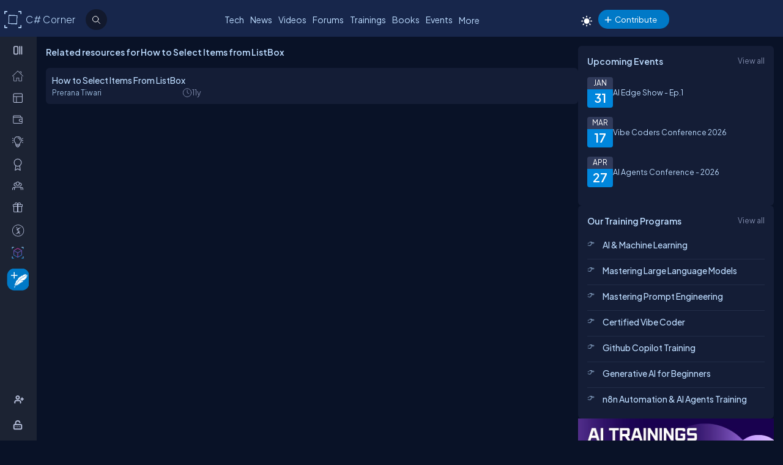

--- FILE ---
content_type: text/html; charset=utf-8
request_url: https://www.c-sharpcorner.com/topics/how-to-select-items-from-listbox
body_size: 27980
content:
<!DOCTYPE html> <html lang="en"> <head><title>How to Select Items from ListBox Resources
</title><meta charset="UTF-8" /><link rel="icon" href="/images/layout/favicon-icon-dark.png" /><meta name="viewport" content="width=device-width, initial-scale=1.0, minimum-scale=0.5, maximum-scale=3.0" /><style type='text/css'>html[data-theme="light"],html[data-theme="light"] body{background:#f5f7fa !important}:root{--mainConainerWidthLg:1180px;--mainConainerWidthL:980px;--mainConainerWidthMd:920px;--mainConainerWidthSM:768px;--mainConainerWidthXS:94%;--BodyContainerWidth:100%;--mainLeftNavWidth:160px;--AsideRightBarWidth:30%;--headingSize:1.2rem;--FontSize:.875rem;--FontSize16:1rem;--FontSize18:1.125rem;--headingBold:600;--bdrRadius:6px;--sitefont:"Plus Jakarta Sans",sans-serif;--collunmGap:20px;--outermargin:20px;--innerpadding:15px}html[data-theme="dark"]{--bodyBg:#091227;--boxbg:#141d36;--boxlightbg:#2a3554;--AIinputBg:#a4bcd9;--headerBg:#17264b;--mainLeftNavBg:rgb(32 38 54 / 90%);--searchBg:#12192d;--lightTxtColor:#12192d;--fontColor:#9ab9dc;--navLinkColor:#b2bbd6;--headingColor:#bcdbfe;--texthightlight:#bcdbfe;--borderColor:#666;--dropdownBg:#101830;--dropdownHoverBg:#08112c;--iconColor:#7f8aab;--mainBlue:#0086dc;--mainGreen:#2de735;--mainRed:#f14035;--mainOrange:#f60;--mainGray:#dcdcdc;--textColor:#fff;--textBottom:#ffffffcc;--textColor2:#9daad2;--textlighter:#7f8aab;--bdrColor:#555f7d75;--popupOverlayBg:rgba(0,0,0,0.8);--popupBg:#1e293b;--textBtn:#bcdbfe;--textBtnHover:#30a4ff;--textHover:#30a4ff;--btnHover:#bcdbfe;--featuredFeedbg:linear-gradient(178deg,#2a3b70 0,#1a2a57 50%,#101d41 100%);--featuredFeedBdrColor:#0a3d62;--errorColor:#ff3b00;--editorBoxBdrColor:#5b6274;--comtBoxBg:#12192d;--leaderboardlistbg:#262d40}html[data-theme="light"]{--bodyBg:#f5f7fa;--boxbg:#fff;--boxlightbg:#e3edff;--AIinputBg:#e8ecf5;--headerBg:#17264b;--mainLeftNavBg:#202636;--lightTxtColor:#fff;--searchBg:#12192d;--fontColor:#202636;--navLinkColor:#fff;--headingColor:#010101;--texthightlight:#666;--borderColor:#6666662e;--bdrColor:#555f7d30;--dropdownBg:#fff;--dropdownHoverBg:#f8f8f8;--popupBg:#f8f8f8;--featuredFeedbg:linear-gradient(178deg,#fcfdff 0,#fff 50%,#f1f4fd 100%);--iconColor:#6b7280;--mainBlue:#007bff;--mainGreen:#22c55e;--mainRed:#ef4444;--mainOrange:#f97316;--mainGray:#d1d5db;--textColor:#fff;--textBottom:#6b7280;--textColor2:#4b5563;--textlighter:#9ca3af;--popupOverlayBg:rgba(0,0,0,0.5);--textBtn:#010101;--textBtnHover:#30a4ff;--textHover:#30a4ff;--btnHover:#93c5fd;--featuredFeedBdrColor:#dbeafe;--errorColor:#dc2626;--editorBoxBdrColor:#e5e7eb;--comtBoxBg:#f9fafb;--leaderboardlistbg:#f3f4f6}.light-mode .main-navbar-list .navbar-item .nav-link{color:#dcdcdc}.light-mode .logo a,.light-mode .logo a:hover,.light-mode .logo a:focus{color:#bcdbfe !important}#ezoic-pub-ad-placeholder-101 .ezoic-ad{margin-top:0 !important}.left-navbar-wrap::-webkit-scrollbar,.scrollbar::-webkit-scrollbar{width:8px}.left-navbar-wrap::-webkit-scrollbar-track,.scrollbar::-webkit-scrollbar-track{background:rgba(0,0,0,0.1);border-radius:0}.left-navbar-wrap::-webkit-scrollbar-thumb,.scrollbar::-webkit-scrollbar-thumb,.left-navbar-wrap::-webkit-scrollbar-thumb:active,.scrollbar::-webkit-scrollbar-thumb:active{background:rgb(127 138 171 / 0);border-radius:5px}.left-navbar-wrap::-webkit-scrollbar-thumb:hover,.scrollbar::-webkit-scrollbar-thumb:hover{background:#7f8aab;border-radius:5px}body::-webkit-scrollbar{width:8px}button{cursor:pointer}body::-webkit-scrollbar-track{background:rgba(0,0,0,0.1);border-radius:0}body::-webkit-scrollbar-thumb,body::-webkit-scrollbar-thumb:active{background:#7f8aab;border-radius:5px}body::-webkit-scrollbar-thumb:hover{background:#7f8aab;border-radius:5px}.right_content{margin-left:55px}#dvComments .dropdown-item a{border-bottom:0}#dvComments .notificationDate{padding:5px 10px}ul#dvComments li{position:relative}.scrollbar-with-visible-bar::-webkit-scrollbar{width:8px}.scrollbar-with-visible-bar::-webkit-scrollbar-track{background:rgba(0,0,0,0.1);border-radius:0}.scrollbar-with-visible-bar::-webkit-scrollbar-thumb{background:rgba(127,138,171,0.7);border-radius:5px}.scrollbar-with-visible-bar::-webkit-scrollbar-thumb:active{background:rgba(127,138,171,0.9)}.no-bg{background:none !important}.no-bdr{border:0 !important}.p-0{padding:0 !important}.pt-10{padding-top:10px !important}.pt-15{padding-top:15px !important}.pt-20{padding-top:20px !important}.pb-10{padding-bottom:10px !important}.pb-15{padding-bottom:15px !important}.pb-20{padding-bottom:20px !important}.ml-auto{margin-left:auto !important}.mr-auto{margin-right:auto !important}.m-0{margin:0 !important}.mt-10{margin-top:10px !important}.mt-15{margin-top:15px !important}.mt-20{margin-top:20px !important}.mb-10{margin-bottom:10px !important}.mb-15{margin-bottom:15px !important}.mb-20{margin-bottom:20px !important}.ml-10{margin-left:10px !important}.ml-5{margin-left:5px !important}.mr-5{margin-right:5px !important}.mr-10{margin-right:10px !important}.d-flex{display:flex !important}.justify-between{justify-content:space-between !important}.align-items,.align-items-center{align-items:center !important}.flex-direction-row{flex-direction:row !important}.flex-direction-column{flex-direction:column !important}.d-block{display:block !important}.d-none{display:none !important}.d-inline-block{display:inline-block !important}.gap-10{gap:10px !important}.gap-15{gap:15px !important}.gap-20{gap:20px !important}*,ul{margin:0;padding:0}ul{list-style:none}.main-header ul,.main-left-navbar ul{list-style:none}.text-center{text-align:center}.text-right,.text-end{text-align:end}*,*:after,*:before{-webkit-box-sizing:border-box;-moz-box-sizing:border-box;box-sizing:border-box;font-family:var(--sitefont)}a{text-decoration:none;color:var(--textBtn);cursor:pointer}a:hover:not([class*=btn]),a:focus:not(a.btn){color:var(--textHover)}.btn-text-color{color:var(--iconColor)}.text-btn{color:var(--textBtn)}.btn-text-color:hover,.btn-text-color:focus,.text-btn:hover,.text-btn:focus{color:var(--btnHover)}.text-highlight{color:var(--texthightlight)}.text-highlight:hover{color:var(--textHover)}.btn{background-color:#0086dc;color:#fff;padding:8px 20px;border:0;border-radius:40px;cursor:pointer;text-align:center;text-decoration:none;display:inline-block;transition:background-color .3s}.primary-btn{background-color:#007bff}.primary-btn:hover{background-color:#0056b3}.warning-btn{background-color:#f60}.warning-btn:hover{background-color:#d5660a}.secondary-btn{background-color:#6c757d}.reset-btn{background:#8693b8;border:solid var(--bdrColor) 1px}.reset-btn:hover,.reset-btn:focus{background:#6e7896}.secondary-btn:hover{background-color:#495057}.success-btn{background-color:#28a745}.success-btn:hover{background-color:#218838}.danger-btn{background-color:#dc3545}.danger-btn:hover{background-color:#c82333}.btn[disabled="disabled"]{opacity:.6;cursor:not-allowed}html,body{height:100%}body{font-size:var(--FontSize);font-family:var(--sitefont);font-weight:400;line-height:1.5;font-kerning:normal;text-rendering:optimizeSpeed;background-color:#091227;color:var(--fontColor)}img{max-width:100%}.img-circle{border-radius:50%}.user-photo-48{min-width:48px;min-height:48px;max-width:48px;max-height:48px;border-radius:50%}.user-photo-40{min-width:40px;max-height:40px;max-width:40px;max-height:40px;border-radius:50%}.user-photo-30{min-width:30px;min-height:30px;max-width:30px;max-height:30px;border-radius:50%}.inner-row{display:flex;flex-direction:row;align-items:start}.inner-row::after{content:"";clear:both;display:table}[class*=col-]{position:relative;min-height:1px}.row{display:flex;flex-direction:row;gap:15px}.col-1{flex-basis:8.33%}.col-2{flex-basis:16.66%}.col-3{flex-basis:25%}.col-4{flex-basis:33.33%}.col-5{flex-basis:41.66%}.col-6{flex-basis:50%}.col-7{flex-basis:58.33%}.col-8{flex-basis:66.66%}.col-9{flex-basis:75%}.col-10{flex-basis:83.33%}.col-11{flex-basis:91.66%}.col-12{flex-basis:100%}.clearfix{clear:both}@media(max-width:1023px){htmt,body{min-width:375px}[class*=col-]{flex-basis:100%}}.form-row{display:flex;flex-direction:row;align-items:self-start;gap:15px}.form-group{width:100%;display:flex;flex-direction:column}button{padding:5px 15px;border:0;outline:0;color:#fff}button:focus,.input-control:focus{outline:0}.input-control:autofill,.input-control:-webkit-autofill{-webkit-box-shadow:0 0 0 30px var(--inputBg) inset;color:white !important}.input-control{width:100%;min-height:40px;border:1px solid #636f92;color:var(--fontColor);border-radius:var(--bdrRadius);padding:5px 15px;background-color:var(--inputBg)}input[type='radio']{-moz-appearance:none;appearance:none;display:inline-block;width:10px;height:10px;background-clip:content-box;border:1px solid var(--textlighter);background-color:transparent;border-radius:50%;margin-right:5px}input[type='radio']:checked{background-color:#0086dc !important}.custom-checkbox{display:flex;flex-flow:row;gap:10px}input[type='checkbox']{display:inline-block;width:16px;height:16px;background-clip:content-box;border:1px solid var(--textlighter);background-color:transparent;margin-top:2px;accent-color:#0075ff}input[type='checkbox']:not(:checked){-moz-appearance:none;appearance:none}.toggle-icon{margin-bottom:15px}.toggle-icon input[type=checkbox]{height:0;width:0;visibility:hidden}.toggle-icon label{cursor:pointer;width:52px;height:24px;border:1px solid #999;border-radius:100px;position:relative;color:transparent;zoom:.8;display:inline-block;margin-right:10px;top:5px}.toggle-icon label:after{content:'';position:absolute;top:2px;left:4px;width:18px;height:18px;background:#999;border-radius:90px;transition:.3s}.toggle-icon input:checked+label{border:1px solid #0cd455;background:#0cd455}.toggle-icon input:checked+label:after{left:calc(100% - 4px);transform:translateX(-100%);z-index:5;background:#fff}.toggle-icon label:active:after{width:48px}.error{color:var(--errorColor)}.dropdown{position:relative;display:inline-block;border:1px solid #343e57;border-radius:4px;padding:3px;margin-left:auto}.view-all{position:relative;display:inline-block;border:1px solid #343e57;border-radius:4px;padding:3px;margin-left:auto}.dropdown .dropdown-list{list-style:none;margin:0;padding:0;display:none;position:absolute;top:30px;right:0;z-index:99;background-color:var(--dropdownBg);min-width:120px;border:1px solid var(--bdrColor);border-radius:var(--bdrRadius);overflow:hidden;max-width:380px;overflow-wrap:anywhere}.dropdown::before{content:'';display:none;width:0;height:0;border-left:10px solid transparent;border-right:10px solid transparent;border-bottom:10px solid var(--bdrColor);position:absolute;top:25px;right:10px}.dropdown:hover::before{display:block}.dropdown .dropdown-item a{padding:5px 10px;border-bottom:1px solid var(--bdrColor);display:block}.dropdown li:last-child{border-bottom:0}.dropdown .dropdown-item a{text-decoration:none}.dropdown:hover .dropdown-list{display:block}.dropdown .dropdown-list>li:hover{background-color:var(--dropdownHoverBg)}.btn-filter{padding:2px 6px;color:var(--fontColor) !important;cursor:pointer;position:relative;top:-2px}.animated-sitelogo{display:inline-block;font-size:1.6rem;width:fit-content;height:40px;position:relative;top:10px;left:40px;white-space:nowrap;font-weight:300;line-height:40px}.logo a:hover{color:#bcdbfe !important}.top-header-right-controls{display:flex;flex-direction:row;align-items:center;gap:5px;min-width:320px;justify-content:end}.btn-theme-changer{display:inline-block;position:relative;top:5px}.more-links .btn-more-items{color:var(--textBtn);background:transparent;margin-top:-3px}.main-navbar-list .navbar-item .nav-link{font-size:14px;min-height:24px;color:#bcdbfe}.logo a,.logo a:hover,.logo a:focus{color:#bcdbfe !important}.auth-ctr-wrap{display:flex;gap:12px;position:relative;top:6px}.top-mobile-menu{display:none;position:absolute;top:20px;right:20px;cursor:pointer;border-radius:20px}.top-mobile-menu:focus{background-color:#101830}.more-dots-icon{background-position-y:-114px !important;background-position-x:-27px !important;margin-right:0;margin-top:3px}.customDropDown{margin-right:10px}.customDropDown select{background:var(--boxbg);border:1px solid var(--bdrColor);color:var(--fontColor);padding:7px 10px;font-size:var(--FontSize);border-radius:var(--bdrRadius);min-width:120px}#txtFiltereSearchBox::placeholder{color:var(--fontColor)}#txtFiltereSearchBox:focus,.customDropDown select:focus{border-color:#bcdbfe}.loadmore-link{cursor:pointer;max-width:120px;margin:20px auto;text-align:center;display:block;padding:5px 20px;border:1px solid var(--texthightlight);border-radius:20px;color:var(--texthightlight)}.loadmore-link:hover{color:var(--bodyBg);background:var(--texthightlight)}.online{position:relative}.online .user-active-dots{content:'';display:block;width:8px;height:8px;background-color:#2de735;position:absolute;right:2px;bottom:2px;border-radius:50%;outline:2px solid #fff}.btn-article-tag,.btn-blog-tag,.btn-news-tag,.btn-forums-tag,.btn-video-tag,.btn-status-tag{border-radius:30px;padding:2px 10px;font-size:12px !important;outline:1px solid !important;margin-left:auto}.btn-article-tag:hover,.btn-blog-tag:hover,.btn-news-tag:hover,.btn-forums-tag:hover,.btn-video-tag:hover{outline-offset:1px}.top-header-right-controls .notifications.dropdown>a>svg{width:18px !important;height:18px !important}.top-header-right-controls .notifications.dropdown>a>svg.bi.bi-chat-left-dots{top:1.2px;max-height:16px;position:relative}.top-header-right-controls .icon-notification{background-position-y:-20px;background-size:42px;width:18px;height:18px}.btn-article-tag{color:var(--mainBlue);outline-color:#0086dc;background-color:rgb(0,134,220,10%)}.btn-video-tag{color:#ff4646;outline-color:#ff4646;background-color:rgb(0,134,220,10%)}.feed-video-container,.learn-video-container{position:relative}.post-data-card-wrap .statustext.no-media{display:-webkit-box !important;position:absolute;top:0;-webkit-line-clamp:2;-webkit-box-orient:vertical;overflow:hidden;text-overflow:ellipsis;z-index:0}.feed-video-container:after{content:'';position:absolute;top:0;left:0;right:-6px;bottom:0;margin:auto;z-index:1;background:url(../../../../Images/icon-play.png) 0 2px no-repeat;width:40px;height:40px;opacity:.5;transform:scale(1.6)}.feed-video-container:hover::after{background-position:0 -41px;opacity:.9}.btn-blog-tag{color:#e36c0b;outline-color:#e36c0b;background-color:rgb(227,108,11,10%)}.btn-news-tag{color:#ff7806;outline-color:#ff7806;background-color:rgb(255 252 70 / 10%)}.btn-status-tag{color:var(--mainBlue);outline-color:#ff4646;background-color:rgb(68 93 251 / 10%)}.btn-forums-tag{color:#bcdbfe;outline-color:#bcdbfe;background-color:rgb(188,219,254,10%)}.table-responsive{width:100%;overflow:auto}.table{width:100%;border-collapse:collapse;border-color:#303645;min-width:480px}.table th,.table th a{padding:12px 10px;font-weight:500;text-align:left}html[data-theme="dark"] .table th{background-color:#273c75}.table td{padding:6px 8px;border:1px solid #303645 !important;color:var(--textBottom);background:var(--boxbg)}.table tr:nth-child(odd) td{background:#272d3f}.table-odd-no-bg tr:nth-child(odd) td{background:transparent !important}.table-no-bdr>tr>td,.table-no-bdr>tbody>tr>td{border:0 !important}ul.breadcrumb{padding:10px 16px;list-style:none}ul.breadcrumb li{display:inline}ul.breadcrumb li+li:before{padding:8px 5px;color:#999;content:"/\00a0"}ul.breadcrumb li a{text-decoration:none;opacity:.5}ul.breadcrumb li:hover a{opacity:1}.haveMOD,.haveMVP,.have_both_MVP_MOD{position:relative;display:inline-block}.haveMOD::after,.haveMVP::after,.have_both_MVP_MOD:after{content:"MVP";padding:2px 5px;background:#f60;color:#fff;position:absolute;font-size:10px;border-radius:10px;font-weight:600;bottom:-10px;transform:translate(-50%,0);left:50%;display:block;line-height:16px}.haveMOD::after{content:"MOD";background:#0086dc}.have_both_MVP_MOD:after{content:"MVP MOD";background:linear-gradient(90deg,#f60 48%,#0086dc 48%);min-width:60px;display:grid;text-align:center}ul.user-controls-list li .mbr-rpv-warp{display:flex;justify-content:space-around;width:fit-content;align-items:center;line-height:16px;margin-bottom:15px;gap:18px}.mbr-rpv-warp{display:flex;justify-content:space-around;width:fit-content;align-items:center;line-height:16px;margin-bottom:15px;gap:18px;margin-left:10px}.mbr-rpv-warp .mbr-point,.mbr-rpv-warp .mbr-views,.mbr-rpv-warp .mbr-rank{position:relative;color:#7f8aab !important;font-size:12px !important;display:inline-block}.mbr-rpv-warp .mbr-point::before,.mbr-rpv-warp .mbr-views::before,.mbr-rpv-warp .mbr-rank::before{content:'';display:block;width:6px;height:6px;border-radius:20px;position:absolute;top:5px;left:-10px}.mbr-avatar{opacity:.6}.mbr-rpv-warp .mbr-point::before{background:#94ffbf}.mbr-rpv-warp .mbr-views::before{background:#49deff}.mbr-rpv-warp .mbr-rank::before{background:#f8bb0f}.body-container:not(.full-container){flex-basis:calc(var(--BodyContainerWidth) - var(--AsideRightBarWidth));gap:20px;display:flex;flex-direction:column;max-width:calc(100% - var(--AsideRightBarWidth));width:calc(100% - var(--AsideRightBarWidth))}.body-container{min-height:96vh}.full-container{flex-basis:100%;gap:20px;display:flex;flex-direction:column}.wrap-heading{display:flex;flex-direction:row;justify-content:space-between}.heading{color:var(--headingColor);font-size:var(--FontSize16);font-family:var(--sitefont);margin-bottom:15px;font-weight:600}.popup-heading{color:var(--headingColor)}.btn-view-all{font-size:var(--FontSize);color:var(--textlighter);cursor:pointer}.btn-view-all:hover{color:var(--texthightlight)}.main-container{display:flex;flex-direction:row;gap:var(--collunmGap);height:100%;top:60px;position:relative}.right-container{width:calc(100% - 60px) !important;margin-left:60px !important;padding:var(--innerpadding);color:var(--fontColor);display:flex;gap:10px}.liveshow-wrap{padding-top:10px;overflow-y:auto;width:100%;max-width:1038px}.liveshow-listing{display:flex;flex-direction:row;gap:var(--collunmGap);position:relative}.liveshow-list-items{display:flex;flex-direction:column;gap:5px;text-align:center;max-width:100px;position:relative}.show-img-container{width:60px;height:60px;margin-left:20px;text-align:center}.show-img{border-radius:50%;width:54px;height:54px;outline:2px solid #778099;outline-offset:6px}.show-name{font-size:12px;text-wrap:nowrap;text-overflow:ellipsis;overflow:hidden;height:20px;margin-top:5px;margin-left:20px}.live::after{content:'LIVE';display:inline-block;padding:2px 8px;color:#fff;font-size:8px;position:relative;bottom:12px;left:0;font-weight:bold;background-color:#df2300;border-radius:20px}.live .show-img{outline-color:#df2300}.aside-right{flex-basis:var(--AsideRightBarWidth);display:flex;flex-direction:column;gap:10px;min-width:380px}.wrap,.wrap:empty{background-color:var(--boxbg);border-radius:var(--bdrRadius);padding:var(--innerpadding)}.inner-layout{display:flex;flex-direction:column;gap:10px}.icon-sprite-02{display:inline-block;width:16px;height:18px;background:url(/Images/Layout/icon-sprite-02.svg) no-repeat;background-position-x:left;position:relative}.icon-reply-answer{background-position-y:-20px;background-position-x:-30px;width:24px;height:24px}.post-right-ctrls{position:absolute;top:-2px;right:0}.icon-featured{border:solid #ffa200 1.5px;padding:6px 3px 4px;border-radius:5px}.no-change{width:20px;height:1px;background:var(--mainGreen);margin-top:8px}.icon-location{background-position-y:-52px}.icon-up{width:16px;height:16px;background-position:0 5px}.icon-down{width:16px;height:16px;background-position:-26px 5px}.icon-filter{width:20px;height:20px;background-image:url('data:image/svg+xml;utf8,<svg xmlns="http://www.w3.org/2000/svg" width="16" height="16" fill="%23BCDBFE" class="bi bi-filter" viewBox="0 0 16 16"><path d="M6 10.5a.5.5 0 0 1 .5-.5h3a.5.5 0 0 1 0 1h-3a.5.5 0 0 1-.5-.5m-2-3a.5.5 0 0 1 .5-.5h7a.5.5 0 0 1 0 1h-7a.5.5 0 0 1-.5-.5m-2-3a.5.5 0 0 1 .5-.5h11a.5.5 0 0 1 0 1h-11a.5.5 0 0 1-.5-.5"/></svg>');background-repeat:no-repeat;background-size:contain;background-position-y:5px}.dropdown .icon-filter{background-position-y:5px !important}.icon-time{background-position-y:-70px;background-position-x:-34px}.icon-views{background-position-y:-72px;background-position-x:-1px}.icon-comnts{background-position-y:-48px;background-position-x:-31px}.icon-share{background-position-y:-122px;background-position-x:0}.icon-token{background-position-y:-50px;background-position-x:-62px;*/width:20px}.post-list-main{display:flex;flex-direction:column;gap:10px}.post-data-listing-wrap{display:flex;flex-direction:row;gap:10px;width:100%;position:relative;background:var(--boxbg);padding:10px;border-radius:var(--bdrRadius);overflow:hidden}.post-data-listing{display:flex;flex-direction:column;gap:10px;position:relative;width:100%}.post-list-main .user-details,.post-list-main .list-items{width:100%}.total-reply-wrap{background:var(--boxlightbg);color:var(--texthightlight);text-align:center;padding:5px;min-width:78px;margin-top:-10px;margin-left:-10px;margin-bottom:-10px;margin-right:15px;display:flex;flex-direction:column;align-items:center;justify-content:center}.reply-count{font-size:24px;margin-bottom:5px}.total-reply-wrap span{opacity:.6}.catagory-img-wrap{margin-right:15px}.catagory-img-wrap,.catagory-img{min-width:48px;min-height:48px;width:48px;height:48px;border-radius:50%}.catagory-img:empty{background:#12192d}.post-title{color:var(--texthightlight);font-size:14px;font-weight:500;margin-bottom:0;margin-right:40px}a .post-title:hover{color:var(--textHover)}.post-data-listing .video-thumbnail{width:fit-content;max-height:620px}.tech-tags-list{display:flex;gap:10px;flex-wrap:wrap}.tags-link{background:rgba(245,246,250,0.10);padding:5px 10px;text-transform:capitalize;color:var(--fontColor);border-radius:30px;border:1px solid var(--bdrColor)}.tags-link:hover,.tags-link:focus{background:#bcdbfe;color:var(--bodyBg) !important}.sm-user-details{display:flex;flex-direction:row;gap:10px;align-items:center}.post-list-main .sm-user-details{min-width:25%}.post-data-listing-wrap .author-listing-wrap{min-width:25%}.sm-img-circle{width:24px;height:24px;min-width:24px;min-height:24px;border-radius:30px;border:2px solid #e1e1e1}.list-foot-action-ctrl .user-name{font-weight:normal;min-width:80px}.list-foot-action-ctrl{display:flex;flex-flow:row wrap;gap:40px;align-items:center}.action-item{display:flex;align-items:center;gap:5px}.post-list-main .action-item:not([class*="-tag"]){min-width:7%}.post-time,.post-views,.post-comments,.tokens,span.user-action-count{color:var(--iconColor)}.slider-container{max-width:420px;position:relative;min-height:200px;overflow:hidden}.slider{height:100%;border-radius:20px;overflow:hidden;position:relative}.slides{display:flex;overflow-x:scroll;position:relative;scroll-behavior:smooth;scroll-snap-type:x mandatory;overflow:hidden}.slide{display:flex;justify-content:center;align-items:center;flex-shrink:0;width:100%;height:auto;margin-right:0;box-sizing:border-box;transform-origin:center center;scroll-snap-align:center}.slider__nav{text-align:center;margin:auto}.slider__navlink{display:inline-block;height:8px;width:8px;border-radius:50%;background-color:var(--bdrColor);margin:0 5px 0 5px}.slider__navlink:hover,.slider__navlink.active{background-color:var(--mainOrange)}.member-card-md{width:100%;color:var(--fontColor);margin:0 auto 10px;padding-left:5px}.member-info-wrap{display:flex;flex-direction:row;align-items:center;gap:20px;min-height:100px;margin-top:-4px}.member-photo{width:80px;height:80px;border-radius:50%;outline:3px solid #fff;position:relative}.member-photo .img-circle{width:80px;height:80px;max-width:80px;max-height:80px}.member-info{display:flex;flex-direction:column;gap:5px}.member-name{font-weight:500;text-transform:capitalize;line-height:25px}.member-skills{color:var(--fontColor);text-transform:capitalize;display:-webkit-box;-webkit-box-orient:vertical;-webkit-line-clamp:2;overflow:hidden;text-overflow:ellipsis;word-break:break-word}.state-name{text-transform:capitalize}.member-location{color:var(--iconColor);display:flex;flex-direction:row;align-items:center;gap:5px;text-transform:capitalize}.member-card-md-icons{display:flex;gap:15px;width:100%;margin-top:10px;justify-content:space-around;text-align:center}.rank-widget-md-icon{display:inline-block;width:40px;height:40px;background:url(/Images/Layout/rank-widget-md.svg) no-repeat;background-position-y:0}.md-icon-rank{background-position-x:-4px}.md-icon-read{background-position-x:-52px}.md-icon-rept{background-position:-102px 2px}.md-icon-avatar{background-position-x:-145px}.mbr-read-md,.mbr-views-md,.mbr-rank-md,.mbr-rept-md{position:relative;display:flex;flex-direction:column;text-align:center}.md-icon-avatar:after{content:'Avatar';display:block;color:#a6a8b4;position:relative;top:45px;left:2px;font-style:normal !important}.member-card-md-icons span{display:inline-block;font-weight:500;text-align:center;margin-top:5px}.mbr-rank-md{color:#f8bb0f}.mbr-read-md{color:#49deff}.mbr-rept-md{color:#94ffbf}.mbr-read-md,.mbr-rept-md,.mbr-rank-md,medal,.mbr-avatar:after{font-size:.8rem}.listing{display:flex;flex-direction:row;width:100%;justify-content:space-between;align-items:center}.list-items{display:flex;flex-direction:row;justify-content:space-between;gap:15px}.listing:not(:last-child) .list-items{margin-bottom:15px}.list-img{width:48px;height:48px}.list-img .img-circle{border:2px solid var(--borderColor)}.user-name{font-weight:500;text-transform:capitalize}.user-location{display:flex;flex-direction:row;align-items:center;gap:5px;margin-top:10px}.user-states{display:flex;align-items:center}.rank-points-up,.rank-points-down{margin-left:20px;min-width:30px;text-align:end}.rank-points-up{color:var(--mainGreen)}.rank-points-down{color:var(--mainRed)}.latest-video-listing>li{display:flex;flex-direction:row;gap:20px;align-items:start}.latest-video-listing>li:not(:first-child){padding-top:10px}.video-rightside{display:flex;flex-direction:column;gap:2px;flex-grow:1}.video-container,.video-container img{max-width:132px;height:auto;position:relative}.video-title{color:var(--fontColor);font-weight:500;font-size:var(--FontSize14)}.video-post-by{color:var(--textBtn)}.video-post-by:hover,.video-title:hover{color:var(--textBtnHover)}.video-container::after{content:'';position:absolute;top:0;left:0;right:-6px;bottom:0;margin:auto;z-index:2;background:url(../../../../Images/icon-play.png) 0 2px no-repeat;width:40px;height:40px;opacity:.5;transform:scale(.6)}.video-container:hover::after{background-position:0 -41px;opacity:.9}.leaderboard-list{counter-reset:Leaderboard-counter}.leaderboard-list .listing{background-color:var(--leaderboardlistbg);padding:5px 10px;border-radius:6px;margin-bottom:10px;overflow:hidden}.leaderboard-list .listing:last-child{margin-bottom:0}.leaderboard-list .listing:hover{background-color:#454d63}.leaderboard-list .list-items{align-items:center;margin-bottom:0 !important;position:relative;padding-left:50px}.leaderboard-list .list-items:before{counter-increment:Leaderboard-counter;content:counter(Leaderboard-counter);display:block;color:transparent;font-style:normal !important;font-weight:600;-webkit-text-stroke:1px #bcdbfead;font-size:28px;background-color:#373f54;position:absolute;min-height:60px;width:40px;left:-10px;top:-5px;bottom:-10px;text-align:center;padding-top:5px}.list-img .img-circle{height:44px;width:44px}.trending-up-section ul.trending-up-list li{margin-bottom:15px;position:relative;padding-left:30px}.trending-up-section ul.trending-up-list li a{color:var(--texthightlight)}.trending-up-section ul.trending-up-list li a:hover{color:var(--textHover)}.trending-up-section ul.trending-up-list li:last-child{margin-bottom:7px}.trending-up-section ul.trending-up-list li:before{content:'';display:inline-block;background:url(../../../../Images/Layout/icon-fire.png) center no-repeat;background-position-y:-5px;width:16px;height:24px;position:absolute;left:0}.trending-up-section ul.trending-up-list li:nth-child(n+4):before{background-position-y:-41px}.trending-up-section ul.trending-up-list li:nth-child(n+7):before{background-position-y:-81px}.cke_top{background:var(--mainLeftNavBg) !important;border-bottom:0 !important}.cke_button_icon{filter:invert(1) brightness(2) !important}.cke_bottom{background:var(--mainLeftNavBg) !important;border-top:0 !important}a.cke_path_item,span.cke_path_empty{color:#fff !important}a.cke_button_off:hover,a.cke_button_off:focus,a.cke_button_off:active{background:unset !important}a.cke_path_item:hover,a.cke_path_item:focus,a.cke_path_item:active{background-color:unset !important}.cke_chrome{border-color:var(--editorBoxBdrColor) !important}#PostQuestionPopup .cke_chrome{border:0 !important}a.cke_button_on{background:unset !important}.w-100{width:100% !important}.active-filter::after{content:"";display:block;width:100%;height:3px;background-color:var(--fontColor);border-radius:2px;position:relative;bottom:-4px;border-top-left-radius:5px;border-top-right-radius:5px}#PagingRow{text-align:center}.pagination{display:flex;flex-direction:row;flex-wrap:wrap;justify-content:center;margin-top:15px;margin-bottom:15px}.pagination li>a{color:var(--fontColor);padding:8px 16px;border:1px solid var(--bdrColor);font-size:14px}.pagination a.active{color:var(--fontColor);background-color:#0086dc}.pagination a:hover:not(.active){background-color:#0086dc}.marginTop{text-align:center}.verified-icon{height:19px;margin-bottom:-3px;margin-left:5px}.author-rpv-wrapper{display:flex;justify-content:start;margin-top:10px}.spanrank{border:1px solid #f8bb0f;border-radius:100%;height:5px;width:5px;background:#f8bb0f}.spantotalviews{border:1px solid #49deff;border-radius:100%;height:5px;width:5px;background:#49deff}.spantotalread{border:1px solid #49deff;border-radius:100%;height:5px;width:5px;background:#49deff}.spanreputation{border:1px solid #9fffbf;border-radius:100%;height:5px;width:5px;background:#9fffbf}.spanmvp{border:1px solid #b476f9;border-radius:100%;height:5px;width:5px;background:#b476f9}.spanmicrosoftmvp{border:1px solid #443456;border-radius:100%;height:5px;width:5px;background:#443456;margin-top:8px}.verified-icon{margin-left:5px;outline-color:#0086dc;border-radius:30px;padding:0 5px;font-size:12px !important;outline:1px solid #fbb03b;background-color:#fbd560;color:var(--bodyBg);font-weight:600;cursor:pointer}.verified-icon:hover{color:var(--bodyBg) !important;outline:1px solid #fbb03b !important}.video-thumbnail{border-radius:var(--bdrRadius);position:relative}.active-header-menu{border-bottom:2px solid var(--bdrColor)}i.top-author-icon svg{max-width:30px;max-height:30px;margin-bottom:6px}.top-author span{color:#f60}.auth-ctr-wrap ul li{padding:10px;border-bottom:1px solid var(--bdrColor)}.slider-container{position:relative;overflow:hidden;width:100%;max-width:1000px}#ulVideoList_top10{display:flex;transition:transform .3s ease;padding:0;margin:0;list-style:none;flex-direction:row;flex-wrap:nowrap}#ulVideoList_top10 li{flex:0 0 auto;margin:0}.slider-button{position:absolute;top:50%;background-color:#fff;border:1px solid #ddd;border-radius:50%;cursor:pointer;z-index:1;font-size:18px;padding:10px}.slider-button.left{left:0}.slider-button.right{right:0}.popup-window::before,.popup-wd-mid::before{content:"";position:absolute;top:0;left:0;height:4px;width:100%;background:linear-gradient(to right,#ec4899,#8b5cf6);border-top-left-radius:12px;border-top-right-radius:12px}@media(min-width:1281px){.left-inner-header{max-width:300px !important}.openClose .logo,.logo{max-width:110px}.left-inner-header{position:relative;min-height:38px}div.global-searchbox{min-width:30px;position:absolute;left:154px;top:7px;z-index:2}.main-header .input-global-serach{max-width:15px !important;padding-left:15px;background-position:0 4px;transition:all ease .3s}.input-global-serach:focus{padding-left:20px;max-width:100% !important;min-width:220px;transition:all ease .3s}.main-navbar-list{justify-content:center;padding-left:30px}}@media(min-width:1023px) and (max-width:1280px){.post-right-ctrls{top:2px}.btn-filter-ctrl{top:-4px !important}}@media(min-width:1023px){.top-main-navbar{position:relative;top:4px}}@media(max-width:991.98px){.openClose .body-container,.body-container{width:100% !important}.user-controls-list li{position:relative}.user-controls-card>ul{align-items:start !important}.auth-ctr-wrap,.btn-theme-changer{top:3px}.right-inner-header{padding-left:90px !important}}@media(min-width:1023px) and (max-width:1280px){header.main-header{padding-top:15px}div.global-searchbox{min-width:30px;position:absolute;left:140px;top:15px}.main-navbar-list{justify-content:center;padding-left:30px}.body-container:not(.full-container){flex-basis:calc(var(--BodyContainerWidth) - 310px);max-width:calc(100% - 320px)}.aside-right{flex-basis:320px;min-width:320px}}.icon-token{width:20px}.csharp-bot{height:calc(100% - 140px);position:fixed;bottom:60px;right:20px;max-height:500px;min-width:333px}.user-name-profile{font-weight:600;text-transform:capitalize;font-size:16px}.login-ctrl .nav-svg-icon svg path{stroke-width:.5}.filter-wrap{align-items:center}input.NewInputText{color:var(--fontColor)}ul#OurTrainingPrograms li{padding-left:25px}ul#OurTrainingPrograms li::before{content:"\01F449 ";position:absolute;left:0}.suggestions-question::before{content:"";position:absolute;left:0}.suggestions-list{position:relative}.suggestions-question{padding-left:25px}.main-header{background-color:var(--headerBg);padding:10px;height:60px;width:100%;position:fixed;top:0;z-index:999}.inner-header{display:flex;flex-direction:row;align-items:center;justify-content:start;gap:16px;width:100%}.main-navbar-list{display:flex;flex-direction:row;gap:10px}.main-navbar-list .navbar-item .nav-link{padding:5px;font-weight:400}.main-navbar-list .navbar-item .dropdown,.top-header-right-controls .dropdown{padding:inherit;border:0}.left-inner-header,.right-inner-header{display:flex;flex-direction:row;align-items:center;justify-content:start;gap:16px}.left-inner-header{max-width:410px}.right-inner-header{width:100%}.logo{width:var(--mainLeftNavWidth);padding:5px;padding-left:8px}.app-logo{width:100%;max-width:100px}.global-searchbox{background:var(--searchBg);color:#eff1f5;padding:2px 10px;border-radius:30px;min-width:270px;position:relative;top:2px}.input-global-serach{background-color:transparent;background:url(/Images/Layout/nav-icon-sprite.svg) no-repeat;background-position:4px 4px;height:30px;outline:0;border:0;color:#fff;padding-left:30px;width:100%}.input-global-serach::placeholder,.input-global-serach::-moz-placeholder{color:#FFFFFF80}.search-button{height:30px;width:30px;position:absolute;left:0;opacity:0;cursor:pointer;border-radius:20px}.more-links:hover .dropdown-list{top:25px}.more-links:hover .dropdown:hover:before{top:20px}.top-main-navbar{width:100%}.btn-add-post{background:#0079c7;color:#fff;padding:7px 20px 7px 10px;border-radius:50px;position:relative;top:1px}.theme-changer{width:28px;height:28px}.get-noti-dot{background:var(--mainRed);position:absolute;top:-1px;right:6px;width:8px;height:8px;display:block;border-radius:10px;z-index:1}.notifications-button{color:#b2bbd6;border:0;cursor:pointer}.notifications .dropdown-list ul{min-width:420px !important;max-height:400px;overflow:auto}div.notification-container{min-width:420px !important}.view-all-notification{background-color:var(--mainBlue);display:flex;justify-content:center;padding:10px;width:100%;color:var(--textColor)}.view-all-notification:hover{background-color:#0056b3}.icon-admin-notification{position:relative;display:inline-block;width:20px;height:20px;float:left;top:7px;left:10px;margin-right:19px}.icon-articles{background-image:url('data:image/svg+xml;utf8,<svg xmlns="http://www.w3.org/2000/svg" width="16" height="16" fill="%237f8aab" viewBox="0 0 16 16"><path d="M14.5 3a.5.5 0 0 1 .5.5v9a.5.5 0 0 1-.5.5h-13a.5.5 0 0 1-.5-.5v-9a.5.5 0 0 1 .5-.5zm-13-1A1.5 1.5 0 0 0 0 3.5v9A1.5 1.5 0 0 0 1.5 14h13a1.5 1.5 0 0 0 1.5-1.5v-9A1.5 1.5 0 0 0 14.5 2z"/><path d="M3 5.5a.5.5 0 0 1 .5-.5h9a.5.5 0 0 1 0 1h-9a.5.5 0 0 1-.5-.5M3 8a.5.5 0 0 1 .5-.5h9a.5.5 0 0 1 0 1h-9A.5.5 0 0 1 3 8m0 2.5a.5.5 0 0 1 .5-.5h6a.5.5 0 0 1 0 1h-6a.5.5 0 0 1-.5-.5"/></svg>');background-size:cover}.icon-articles-content{background-image:url('data:image/svg+xml;utf8,<svg xmlns="http://www.w3.org/2000/svg" width="16" height="16" fill="%237f8aab" viewBox="0 0 16 16"><path d="M14 4.5V14a2 2 0 0 1-2 2H4a2 2 0 0 1-2-2V2a2 2 0 0 1 2-2h5.5zm-3 0A1.5 1.5 0 0 1 9.5 3V1H4a1 1 0 0 0-1 1v12a1 1 0 0 0 1 1h8a1 1 0 0 0 1-1V4.5z"/></svg>');background-size:cover}.icon-news-content{background-image:url('data:image/svg+xml;utf8,<svg xmlns="http://www.w3.org/2000/svg" width="16" height="16" fill="%237f8aab" viewBox="0 0 16 16"><path fill-rule="evenodd" d="M2 2a2 2 0 0 0-2 2v8a2 2 0 0 0 2 2h12a2 2 0 0 0 2-2V4a2 2 0 0 0-2-2zM1 4a1 1 0 0 1 1-1h12a1 1 0 0 1 1 1v8a1 1 0 0 1-1 1H2a1 1 0 0 1-1-1zm7.5.5a.5.5 0 0 0-1 0v7a.5.5 0 0 0 1 0zM2 5.5a.5.5 0 0 1 .5-.5H6a.5.5 0 0 1 0 1H2.5a.5.5 0 0 1-.5-.5m0 2a.5.5 0 0 1 .5-.5H6a.5.5 0 0 1 0 1H2.5a.5.5 0 0 1-.5-.5m0 2a.5.5 0 0 1 .5-.5H6a.5.5 0 0 1 0 1H2.5a.5.5 0 0 1-.5-.5M10.5 5a.5.5 0 0 0-.5.5v3a.5.5 0 0 0 .5.5h3a.5.5 0 0 0 .5-.5v-3a.5.5 0 0 0-.5-.5zM13 8h-2V6h2z"/></svg>');background-size:cover}.icon-download-content{background-image:url('data:image/svg+xml;utf8,<svg xmlns="http://www.w3.org/2000/svg" width="16" height="16" fill="%237f8aab" viewBox="0 0 16 16"><path d="M8.5 6.5a.5.5 0 0 0-1 0v3.793L6.354 9.146a.5.5 0 1 0-.708.708l2 2a.5.5 0 0 0 .708 0l2-2a.5.5 0 0 0-.708-.708L8.5 10.293z"/><path d="M14 14V4.5L9.5 0H4a2 2 0 0 0-2 2v12a2 2 0 0 0 2 2h8a2 2 0 0 0 2-2M9.5 3A1.5 1.5 0 0 0 11 4.5h2V14a1 1 0 0 1-1 1H4a1 1 0 0 1-1-1V2a1 1 0 0 1 1-1h5.5z"/></svg>');background-size:cover}.icon-resource-content{background-image:url('data:image/svg+xml;utf8,<svg xmlns="http://www.w3.org/2000/svg" width="16" height="16" fill="%237f8aab" viewBox="0 0 16 16"><path d="M12.5 9a3.5 3.5 0 1 1 0 7 3.5 3.5 0 0 1 0-7m.354 5.854 1.5-1.5a.5.5 0 0 0-.708-.708l-.646.647V10.5a.5.5 0 0 0-1 0v2.793l-.646-.647a.5.5 0 0 0-.708.708l1.5 1.5a.5.5 0 0 0 .708 0M11 5a3 3 0 1 1-6 0 3 3 0 0 1 6 0M8 7a2 2 0 1 0 0-4 2 2 0 0 0 0 4"/><path d="M8.256 14a4.5 4.5 0 0 1-.229-1.004H3c.001-.246.154-.986.832-1.664C4.484 10.68 5.711 10 8 10q.39 0 .74.025c.226-.341.496-.65.804-.918Q8.844 9.002 8 9c-5 0-6 3-6 4s1 1 1 1z"/></svg>');background-size:cover}.icon-blog-content{background-image:url('data:image/svg+xml;utf8,<svg xmlns="http://www.w3.org/2000/svg" width="15" height="15" fill="%237f8aab" viewBox="0 0 16 16"><path d="M2.678 11.894a1 1 0 0 1 .287.801 11 11 0 0 1-.398 2c1.395-.323 2.247-.697 2.634-.893a1 1 0 0 1 .71-.074A8 8 0 0 0 8 14c3.996 0 7-2.807 7-6s-3.004-6-7-6-7 2.808-7 6c0 1.468.617 2.83 1.678 3.894m-.493 3.905a22 22 0 0 1-.713.129c-.2.032-.352-.176-.273-.362a10 10 0 0 0 .244-.637l.003-.01c.248-.72.45-1.548.524-2.319C.743 11.37 0 9.76 0 8c0-3.866 3.582-7 8-7s8 3.134 8 7-3.582 7-8 7a9 9 0 0 1-2.347-.306c-.52.263-1.639.742-3.468 1.105"/><path d="M7.066 6.76A1.665 1.665 0 0 0 4 7.668a1.667 1.667 0 0 0 2.561 1.406c-.131.389-.375.804-.777 1.22a.417.417 0 0 0 .6.58c1.486-1.54 1.293-3.214.682-4.112zm4 0A1.665 1.665 0 0 0 8 7.668a1.667 1.667 0 0 0 2.561 1.406c-.131.389-.375.804-.777 1.22a.417.417 0 0 0 .6.58c1.486-1.54 1.293-3.214.682-4.112z"/></svg>');background-size:cover}.icon-job-content{background-image:url('data:image/svg+xml;utf8,<svg xmlns="http://www.w3.org/2000/svg" width="16" height="16" fill="%237f8aab" viewBox="0 0 16 16"><path d="M6.5 1A1.5 1.5 0 0 0 5 2.5V3H1.5A1.5 1.5 0 0 0 0 4.5v8A1.5 1.5 0 0 0 1.5 14h13a1.5 1.5 0 0 0 1.5-1.5v-8A1.5 1.5 0 0 0 14.5 3H11v-.5A1.5 1.5 0 0 0 9.5 1zm0 1h3a.5.5 0 0 1 .5.5V3H6v-.5a.5.5 0 0 1 .5-.5m1.886 6.914L15 7.151V12.5a.5.5 0 0 1-.5.5h-13a.5.5 0 0 1-.5-.5V7.15l6.614 1.764a1.5 1.5 0 0 0 .772 0M1.5 4h13a.5.5 0 0 1 .5.5v1.616L8.129 7.948a.5.5 0 0 1-.258 0L1 6.116V4.5a.5.5 0 0 1 .5-.5"/></svg>');background-size:cover}.icon-compny-content{background-image:url('data:image/svg+xml;utf8,<svg xmlns="http://www.w3.org/2000/svg" width="16" height="16" fill="%237f8aab" viewBox="0 0 16 16"><path d="M14.763.075A.5.5 0 0 1 15 .5v15a.5.5 0 0 1-.5.5h-3a.5.5 0 0 1-.5-.5V14h-1v1.5a.5.5 0 0 1-.5.5h-9a.5.5 0 0 1-.5-.5V10a.5.5 0 0 1 .342-.474L6 7.64V4.5a.5.5 0 0 1 .276-.447l8-4a.5.5 0 0 1 .487.022M6 8.694 1 10.36V15h5zM7 15h2v-1.5a.5.5 0 0 1 .5-.5h2a.5.5 0 0 1 .5.5V15h2V1.309l-7 3.5z"/><path d="M2 11h1v1H2zm2 0h1v1H4zm-2 2h1v1H2zm2 0h1v1H4zm4-4h1v1H8zm2 0h1v1h-1zm-2 2h1v1H8zm2 0h1v1h-1zm2-2h1v1h-1zm0 2h1v1h-1zM8 7h1v1H8zm2 0h1v1h-1zm2 0h1v1h-1zM8 5h1v1H8zm2 0h1v1h-1zm2 0h1v1h-1zm0-2h1v1h-1z"/></svg>');background-size:cover}.icon-mvp-content{background-image:url('data:image/svg+xml;utf8,<svg xmlns="http://www.w3.org/2000/svg" width="16" height="16" fill="%237f8aab" viewBox="0 0 16 16"><path d="M9.669.864 8 0 6.331.864l-1.858.282-.842 1.68-1.337 1.32L2.6 6l-.306 1.854 1.337 1.32.842 1.68 1.858.282L8 12l1.669-.864 1.858-.282.842-1.68 1.337-1.32L13.4 6l.306-1.854-1.337-1.32-.842-1.68zm1.196 1.193.684 1.365 1.086 1.072L12.387 6l.248 1.506-1.086 1.072-.684 1.365-1.51.229L8 10.874l-1.355-.702-1.51-.229-.684-1.365-1.086-1.072L3.614 6l-.25-1.506 1.087-1.072.684-1.365 1.51-.229L8 1.126l1.356.702z"/><path d="M4 11.794V16l4-1 4 1v-4.206l-2.018.306L8 13.126 6.018 12.1z"/></svg>');background-size:cover}.icon-event-content{background-image:url('data:image/svg+xml;utf8,<svg xmlns="http://www.w3.org/2000/svg" width="16" height="16" fill="%237f8aab" viewBox="0 0 16 16"><path d="M3.5 0a.5.5 0 0 1 .5.5V1h8V.5a.5.5 0 0 1 1 0V1h1a2 2 0 0 1 2 2v11a2 2 0 0 1-2 2H2a2 2 0 0 1-2-2V3a2 2 0 0 1 2-2h1V.5a.5.5 0 0 1 .5-.5M2 2a1 1 0 0 0-1 1v1h14V3a1 1 0 0 0-1-1zm13 3H1v9a1 1 0 0 0 1 1h12a1 1 0 0 0 1-1z"/><path d="M11 7.5a.5.5 0 0 1 .5-.5h1a.5.5 0 0 1 .5.5v1a.5.5 0 0 1-.5.5h-1a.5.5 0 0 1-.5-.5zm-3 0a.5.5 0 0 1 .5-.5h1a.5.5 0 0 1 .5.5v1a.5.5 0 0 1-.5.5h-1a.5.5 0 0 1-.5-.5zm-2 3a.5.5 0 0 1 .5-.5h1a.5.5 0 0 1 .5.5v1a.5.5 0 0 1-.5.5h-1a.5.5 0 0 1-.5-.5zm-3 0a.5.5 0 0 1 .5-.5h1a.5.5 0 0 1 .5.5v1a.5.5 0 0 1-.5.5h-1a.5.5 0 0 1-.5-.5z"/></svg>');background-size:cover}.icon-event-content{background-image:url('data:image/svg+xml;utf8,<svg xmlns="http://www.w3.org/2000/svg" width="16" height="16" fill="%237f8aab" viewBox="0 0 16 16"><path d="M3.5 0a.5.5 0 0 1 .5.5V1h8V.5a.5.5 0 0 1 1 0V1h1a2 2 0 0 1 2 2v11a2 2 0 0 1-2 2H2a2 2 0 0 1-2-2V3a2 2 0 0 1 2-2h1V.5a.5.5 0 0 1 .5-.5M2 2a1 1 0 0 0-1 1v1h14V3a1 1 0 0 0-1-1zm13 3H1v9a1 1 0 0 0 1 1h12a1 1 0 0 0 1-1z"/><path d="M11 7.5a.5.5 0 0 1 .5-.5h1a.5.5 0 0 1 .5.5v1a.5.5 0 0 1-.5.5h-1a.5.5 0 0 1-.5-.5zm-3 0a.5.5 0 0 1 .5-.5h1a.5.5 0 0 1 .5.5v1a.5.5 0 0 1-.5.5h-1a.5.5 0 0 1-.5-.5zm-2 3a.5.5 0 0 1 .5-.5h1a.5.5 0 0 1 .5.5v1a.5.5 0 0 1-.5.5h-1a.5.5 0 0 1-.5-.5zm-3 0a.5.5 0 0 1 .5-.5h1a.5.5 0 0 1 .5.5v1a.5.5 0 0 1-.5.5h-1a.5.5 0 0 1-.5-.5z"/></svg>');background-size:cover}.icon-story-content{background-image:url('data:image/svg+xml;utf8,<svg xmlns="http://www.w3.org/2000/svg" width="16" height="16" fill="%237f8aab" viewBox="0 0 16 16"><path d="M1.5 0A1.5 1.5 0 0 0 0 1.5V13a1 1 0 0 0 1 1V1.5a.5.5 0 0 1 .5-.5H14a1 1 0 0 0-1-1z"/><path d="M3.5 2A1.5 1.5 0 0 0 2 3.5v11A1.5 1.5 0 0 0 3.5 16h6.086a1.5 1.5 0 0 0 1.06-.44l4.915-4.914A1.5 1.5 0 0 0 16 9.586V3.5A1.5 1.5 0 0 0 14.5 2zM3 3.5a.5.5 0 0 1 .5-.5h11a.5.5 0 0 1 .5.5V9h-4.5A1.5 1.5 0 0 0 9 10.5V15H3.5a.5.5 0 0 1-.5-.5zm7 11.293V10.5a.5.5 0 0 1 .5-.5h4.293z"/></svg>');background-size:cover}.top-header-right-controls .general-notifications .dropdown-item a{border-bottom:0;padding:0 5px 0 0;display:contents}.top-header-right-controls .general-notifications li.dropdown-item{padding:10px;border-bottom:1px solid var(--bdrColor)}#ctl00_mainheader_EditorNotificationContainer .dropdown-list,#ctl00_HeaderHomeNewDesign_EditorNotificationContainer .dropdown-list{min-width:420px !important}#ctl00_mainheader_editorNotifications li.dropdown-item a,#ctl00_HeaderHomeNewDesign_EditorNotificationContainer li.dropdown-item a{border-bottom:0}#ctl00_mainheader_EditorNotificationContainer .dropdown::before{right:0}#ctl00_mainheader_EditorNotificationContainer a:hover{color:var(--textBtnHover)}.notifications.dropdown .notifications.dropdown-list{right:-30px}.notifications.dropdown::before{right:2px !important}.general-notifications.dropdown::before{right:7px !important}.post-btn-wrap.dropdown:hover::before{border-bottom-color:#101830;right:49px;z-index:1}.desktop-hide{display:none}.nav-icon{display:inline-block;width:24px;height:24px;background:url(/Images/Layout/nav-icon-sprite.svg) no-repeat;background-position-y:3px;position:relative;margin-right:5px}.nav-svg-icon{display:inline-block;width:24px;position:relative;margin-right:5px;top:3px}.icon-collapse{background-position:2px -90px}.icon-notification{background-position-y:-26px}.icon-theme-changer{background-position-y:-56px;background-position-x:-1.4px;width:18px}.dark-mode .icon-theme-changer{background-position-y:-56px;background-position-x:-23px}.icon-puls{background-position-y:-363px;width:12px;height:14px}.icon-primium{background-position-y:-119px;background-position-x:-1px}.icon-profile{background-position-y:-145px}.icon-dashboard{background-position-y:-171px}.icon-analytics{background-position-y:-198px;background-position-x:1px}.icon-wallet{background-position-y:-226px}.icon-badges{background-position-y:-250px;background-position-x:1px}.icon-messages{background-position-y:-278px}.icon-networking{background-position-y:-306px}.icon-support-chat{background-position-y:-332px}.icon-logout{background-position:-32px -90px}.main-left-navbar{background-color:var(--mainLeftNavBg);width:100%;max-width:var(--mainLeftNavWidth);min-height:calc(100% - 58px);position:fixed;top:60px;display:flex;flex-direction:column;z-index:998;transition:all .1s cubic-bezier(0.4,0,0.2,1)}@media(min-width:992px){nav.main-left-navbar.position-relative{top:-220px}body:has(.ezmob-footer) nav.main-left-navbar.position-relative{top:-250px !important}body:has(.ezmob-footer) .main-left-navbar{min-height:calc(100% - 160px) !important}.left-navbar-wrap{overflow-x:initial !important;overflow-y:initial !important}}.btn-collapse{align-self:flex-end;margin:10px 0 10px;border-radius:3px;height:24px;z-index:1000 !important;width:fit-content;background:0;padding:0;margin-left:12px;margin-bottom:12px;color:var(--navLinkColor)}.left-navbar-wrap .btn-collapse:not(.desktop-hide){display:flex;align-items:center}.left-navbar-wrap{padding:0 7px 20px;overflow-x:hidden;overflow-y:auto;max-height:calc(100vh - 165px)}.left-navbar-list li{position:relative;transition:all .2s ease-in-out;height:36px}.left-navbar-list .active{background-color:#222d4e;border-radius:6px 0 0 6px}.left-navbar-list li a{color:var(--navLinkColor);font-size:var(--FontSize);display:flex;justify-content:start;align-items:center;padding:6px 12px}.left-navbar-list li svg{color:var(--iconColor) !important}.openClose .main-left-navbar{width:60px}.openClose .right-container{width:calc(100% - 60px);margin-left:60px}.openClose .left-navbar-list li a{width:fit-content}.openClose .btn-collapse{align-self:center}.openClose .left-navbar-list{width:fit-content}.openClose .left-navbar-list>li>a>span,.openClose .left-navbar-list>li>button>span{display:none}.openClose .user-controls-card{max-width:40px;left:8px;bottom:10px}.openClose .user-controls-card ul>li:not(:first-child){display:none}#ctl00_mainleft_loginBtn>span{margin-left:1px}.openClose .user-img-card,.openClose .user-photo{width:40px;height:40px}.has-subNavbar{position:unset !important}.sub-navbar{display:none;padding:15px;transition:all .2s ease-out;position:absolute;left:calc(var(--mainLeftNavWidth) - 7px);top:0;bottom:0;background-color:rgb(38 45 65 / 91%);min-height:calc(100vh - 64px);max-height:calc(100vh - 64px);z-index:2;min-width:0;overflow-x:hidden;overflow-y:auto;border-top-right-radius:6px;border-bottom-right-radius:6px}.openClose .sub-navbar{left:53px}.openClose #ctl00_AuthorDashMainLeftMenu_leftnav .sub-navbar{left:53px}.openClose .login-ctrl{left:7px}.login-ctrl li{margin-bottom:5px}.hovered.has-subNavbar .sub-navbar,.has-subNavbar:hover .sub-navbar,.has-subNavbar:focus .sub-navbar,.has-subNavbar:focus-within .sub-navbar,.sub-navbar:hover{min-width:200px;transition:all .25s ease-in}.hovered.has-subNavbar .sub-navbar,.has-subNavbar:hover .sub-navbar,.has-subNavbar:focus .sub-navbar,.has-subNavbar:focus-within .sub-navbar,.sub-navbar:hover{display:block;min-width:200px;transition:all .25s ease-in}.sub-navbar.Contribute{min-height:min-content}.user-img-card ul li{padding:5px 5px 5px 10px;line-height:24px}ul#ctl00_AuthorDashMainLeftMenu_DashbaordSubMenu{min-width:200px;top:-83px}.openClose #ctl00_mainleft_liGrowth:hover:before,.openClose #ctl00_AuthorDashMainLeftMenu_liGrowth:hover:before,.openClose #ctl00_ContentPlaceLeftBar_mainleft_liGrowth:hover:before{display:none}.openClose #ctl00_mainleft_HyperLinkGrowth,.openClose #ctl00_AuthorDashMainLeftMenu_HyperLinkGrowth,.openClose #ctl00_ContentPlaceLeftBar_mainleft_HyperLinkGrowth{margin-left:-8px}.openClose #ctl00_mainleft_HyperLinkGrowth .post-icon,.openClose #ctl00_AuthorDashMainLeftMenu_HyperLinkGrowth .post-icon,.openClose #ctl00_ContentPlaceLeftBar_mainleft_HyperLinkGrowth .post-icon{width:36px;height:36px}.user-controls-card{position:absolute;bottom:5px;left:20px;width:100%;color:var(--fontColor)}.user-img-card,.user-photo{width:40px;height:40px;border-radius:50%;margin-bottom:10px}.user-img-card .dropdown-list{display:none;position:absolute;bottom:110px;left:0;min-width:200px;padding:10px;background-color:rgb(38 45 65 / 91%);border-radius:var(--bdrRadius);z-index:0}.openClose .user-img-card .dropdown-list{bottom:56px}.user-img-card .dropdown-list:after{content:'';width:0;height:0;border-left:8px solid transparent;border-right:8px solid transparent;border-top:8px solid var(--bdrColor);position:absolute;bottom:-8px;left:12px}.user-img-card .dropdown-list>li{padding:5px 0;margin-bottom:2px;position:relative;transition:all .2s ease-in-out}.user-img-card .dropdown-list>li a{display:flex}.user-img-card .dropdown-list>li:hover a{color:inherit !important}.sub-navbar li:hover,.user-img-card .dropdown-list>li:hover{background-color:#222d4e;border-radius:var(--bdrRadius)}.dropdown-list:hover,.dropdown-list>li,.dropdown-list>li:hover{display:block !important}.user-controls-card .mbr-rpv-warp{margin:5px 0 0 10px}.user-rank-states{display:flex;gap:15px;margin-top:10px;justify-content:space-between}.mbr-point,.mbr-views,.mbr-rank{position:relative;color:var(--fontColor);display:flex;flex-direction:column;text-align:center}.rank-widget-sm-icon{display:inline-block;width:24px;height:24px;background:url(../../../../Images/Layout/rank-widget-sm.svg) no-repeat;background-position-y:0;margin:auto}.sm-icon-rank{background-position-x:-4px}.sm-icon-read{background-position-x:-35px}.sm-icon-rept{background-position-x:-65px}.sm-icon-avatar{background-position:-93px -1px}.sm-icon-avatar:after{content:'Avatar';display:block;color:#a6a8b4;position:relative;top:22px;left:-4px;font-style:normal !important}.mbr-point,.mbr-views,.mbr-rank,.sm-icon-avatar:after{font-size:.7rem}.login-ctrl{position:absolute;bottom:5px;left:7px;width:180px;color:var(--fontColor)}.login-ctrl #ctl00_mainleft_loginBtn .nav-svg-icon{margin-left:-2px}.user-controls-list li .user-name{max-width:140px;white-space:nowrap;overflow:hidden;text-overflow:ellipsis}@media(max-width:1300px){.user-controls-list li .user-name{max-width:94px !important}}.my-account-menu>li{-webkit-transform:perspective(1px) translateZ(0);transform:perspective(1px) translateZ(0);position:relative;-webkit-transition-property:color;transition-property:color;-webkit-transition-duration:.5s;transition-duration:.5s}.my-account-menu>li:before{content:"";position:absolute;z-index:-1;top:0;left:0;right:0;bottom:0;background:#222d4e;-webkit-transform:scaleX(0);transform:scaleX(0);-webkit-transform-origin:0 50%;transform-origin:0 50%;-webkit-transition-property:transform;transition-property:transform;-webkit-transition-duration:.5s;transition-duration:.5s;-webkit-transition-timing-function:ease-out;transition-timing-function:ease-out}.my-account-menu>li:hover:before,.my-account-menu>li:focus:before{-webkit-transform:scaleX(1);transform:scaleX(1)}.my-account-menu>li:first-child:before{background:0}button#ctl00_mainleft_HyperLinkGrowth{color:var(--navLinkColor);font-size:var(--FontSize);display:flex;justify-content:start;align-items:center;padding:6px 12px;background:transparent}button#ctl00_mainleft_HyperLinkGrowth{color:var(--navLinkColor);font-size:var(--FontSize);display:flex;justify-content:start;align-items:center;padding:6px 12px;background:transparent}.nav-sprite{display:inline-block;border:0;cursor:pointer;background-image:url('/Images/navbar-icon-sprite.png');background-size:auto;background-color:transparent}.nav-collapse{width:20px;height:17px;background-position:0 0;margin-right:5px}.nav-home{width:24px;height:18px;background-position:0 -22px;margin-right:5px}.nav-dashboard{width:24px;height:18px;background-position:0 -45px;margin-right:5px}.nav-wallet{width:24px;height:18px;background-position:0 -68px;margin-right:5px}.nav-learn{width:24px;height:18px;background-position:0 -91px;margin-right:5px}.nav-achivements{width:24px;height:20px;background-position:0 -115px;margin-right:5px}.nav-network{width:24px;height:18px;background-position:0 -140px;margin-right:5px}.nav-refer{width:24px;height:18px;background-position:0 -164px;margin-right:5px}.nav-sharp{width:24px;height:20px;background-position:0 -188px;margin-right:5px}.nav-sharpgpt{width:24px;height:20px;background-position:0 -214px;margin-right:5px}.nav-contribute{width:38px;height:38px;background-position:-30px -197px;margin-right:5px}.nav-list{width:42px;height:32px;background-position:-78px 0}.nav-card{width:38px;height:36px;background-position:-32px 0}.nav-setting{width:20px;height:20px;background-position:-36px -44px}.nav-register{width:20px;height:20px;background-position:0 20px}.nav-login{width:20px;height:20px;background-position:-24px 20px}#ctl00_MasterBody:not(.openClose) .nav-contribute{transform:scale(0.6);margin-left:-8px;background-position:-28px -197px}#ctl00_MasterBody:not(.openClose) button#ctl00_mainleft_HyperLinkGrowth,#ctl00_MasterBody:not(.openClose) button#ctl00_mainleft_HyperLinkGrowth{padding:0 12px !important}#ctl00_MasterBody:not(.openClose) button#ctl00_mainleft_HyperLinkGrowth .nav-svg-icon,#ctl00_MasterBody:not(.openClose) button#ctl00_mainleft_HyperLinkGrowth .nav-svg-icon{top:0 !important}button#ctl00_mainleft_HyperLinkGrowth span{margin-top:-8px}#ctl00_MasterBody:not(.openClose) .nav-contribute{transform:scale(0.6);margin-left:-8px;background-position:-28px -197px}#ctl00_MasterBody:not(.openClose) button#ctl00_mainleft_HyperLinkGrowth,#ctl00_MasterBody:not(.openClose) button#ctl00_mainleft_HyperLinkGrowth{padding:0 12px !important}#ctl00_MasterBody:not(.openClose) button#ctl00_mainleft_HyperLinkGrowth .nav-svg-icon,#ctl00_MasterBody:not(.openClose) button#ctl00_mainleft_HyperLinkGrowth .nav-svg-icon{top:0 !important}button#ctl00_mainleft_HyperLinkGrowth span{margin-top:-8px}.post-wrap{background:var(--boxbg);padding:10px 10px 10px 10px;border-radius:var(--bdrRadius);position:relative}.post-wrap .user-photo-40 img:empty{min-width:36px;min-height:36px}.post-wrap .user-photo-40{border:2px solid #809aba;margin-top:4px;background-color:var(--bodyBg)}.ask-input-box{background:var(--AIinputBg);width:100%;min-height:46px;border-radius:var(--bdrRadius);padding:5px 15px;border:0}.ask-input-box::placeholder{color:#141d36}.post-button{background-color:#f60;padding:5px 15px;border:0;outline:0;border-radius:30px;margin-top:10px;color:#fff;min-width:80px;align-self:flex-end;cursor:pointer}.post-button:hover{outline:2px solid #ffe3d5;outline-offset:2px}.post-action-ctrl{display:flex;flex-direction:row;gap:20px;position:absolute;bottom:6px;left:64px}.post-item{display:flex;align-items:center;font-size:var(--FontSize);border-radius:5px;padding:5px 8px}.post-item:hover{color:inherit !important;background:#091227}.post-item>span{color:var(--iconColor)}.post-sprite{display:inline-block;width:20px;height:24px;background:url(../../../../Images/Layout/post-sprite.svg) no-repeat;background-position-y:2px;position:relative;margin-right:4px}.icon-article{background-position-x:-0}.icon-video{background-position-x:-32px}.icon-photo{background-position-x:-64px}.icon-event{background-position-x:-96px}.icon-news{background-position-x:-226px !important;opacity:.6;transform:scale(0.9)}.icon-poll{background-position-x:-127px}.icon-project{background-position-x:-160px}.icon-ebook{background-position-x:-192px}.input-global-serach{cursor:pointer}@media(max-width:991.98px){.post-item{padding-right:5px}}.tabs-wrapper{position:relative}.tab-navbar{display:flex;flex-direction:row;gap:15px;margin-bottom:15px}.tab-link{color:var(--textBtn);cursor:pointer}.tabs-inner-wrap{display:none}.tabs-inner-wrap.active{display:block}@media(min-width:1600px){.openClose .main-container,.main-container,.openClose .inner-header,.inner-header{max-width:1440px !important;margin:0 auto !important}.right-inner-header{width:100%}.right-container{padding-right:0}.post-button{min-width:60px}.left-navbar-wrap{max-height:calc(100vh - 140px)}.logo{padding-left:12px;margin-left:6px}.openClose .logo{padding-left:12px;margin-left:6px}.main-navbar-list{gap:15px;margin-left:30px}}@media(max-height:640px){.post-button{min-width:60px}.post-right-ctrls{top:-5px}}@media(max-width:1399.98px){html{font-size:14px}.card-slide-container{padding:10px 15px}.card-slide-container .card-content p{font-size:14px}}@media(min-width:1023px) and (max-width:1280px){div.animated-logo{left:-26px}.main-header .input-global-serach{max-width:15px !important;padding-left:15px;background-position:0 4px;transition:all ease .3s}.input-global-serach{padding-left:30px;background-position:0 4px;transition:all ease .3s}.search-wrap-main{margin-top:30px !important}.input-global-serach:focus{padding-left:20px;max-width:100% !important}.ask-input-box{min-height:46px}.have-company div.post-wrap,.ebook-learning div.post-wrap,.category-wrap.inner-layout .post-wrap,div#ctl00_ContentPlaceHolderRightBar_EbookDownload_divEbooks,#AboutAuthorBox .post-wrap{padding:var(--innerpadding)}div.card-slide-container{padding:10px 15px}.list-img .img-circle{min-width:44px;min-height:44px}.show-img-container{width:40px;height:40px}.show-img{width:34px;height:34px}.leaderboard-list .list-items{padding-left:45px}.catagory-img-wrap,.catagory-img{min-width:40px;min-height:40px;width:40px;height:40px}.catagory-img-wrap{margin-right:0}.post-data-card-wrap{padding:10px}.total-reply-wrap{margin-top:-10px;margin-bottom:-10px}.post-data-listing{gap:5px}.list-foot-action-ctrl{gap:30px;justify-content:start}.post-data-card-wrap .statustext{padding-right:0}.total-reply-wrap{min-width:68px;margin-right:0}}@media(max-width:1255.98px){.post-title{font-size:14px}}@media(max-width:1199.98px){.logo{width:34px;padding-left:7px}div.animated-logo{height:22px;left:auto}.app-logo{min-width:100px}.input-global-serach{max-width:15px !important;padding-left:15px;background-position:0 4px;transition:all ease .3s}.input-global-serach:focus{padding-left:20px;max-width:100% !important}.list-foot-action-ctrl{gap:20px}.right-inner-header{padding-left:120px}}@media(max-width:1023px){.flex-direction-column-sm{flex-direction:column !important}.liveshow-wrap{margin-bottom:-10px}.show-more-tab{display:block;text-align:center}.logo{width:34px;max-width:fit-content;overflow:hidden;padding-left:4px}.app-logo{min-width:100px}.input-global-serach{max-width:15px !important;padding-left:15px;background-position:0 4px;transition:all ease .3s}.input-global-serach:focus{padding-left:20px;max-width:100% !important}.top-mobile-menu,.mobile-icon{display:block;z-index:4;background:0;padding:0}.main-navbar-list{flex-direction:column}.top-main-navbar{max-width:200px;position:fixed;top:0;right:0;background:var(--mainLeftNavBg);padding:60px 20px 20px;height:100vh;bottom:0;z-index:3;margin-right:-220px;transition:margin 500ms ease-in-out}.topMobileMenuOpen .top-main-navbar{margin-right:0}.topMobileMenuOpen .more-dots-icon{background-position-y:-169px !important;background-position-x:-28px !important}.main-navbar-list .navbar-item .nav-link,.more-links .dropdown .dropdown-item a{font-size:14px}.more-links .btn-more-items{display:none !important}.more-links .dropdown-list{display:flex;position:static;background:transparent;border:0;margin-top:-5px;box-shadow:none;flex-direction:column}.more-links .dropdown .dropdown-item a{border:0;padding:5px 10px 5px 5px;color:var(--textBtn);font-weight:300}.more-links:hover .dropdown:hover:before{display:none}.main-left-navbar{top:60px;background-color:var(--mainLeftNavBg) !important;margin-left:auto;z-index:9999}.main-navbar-list{padding-left:0}.user-controls-card .user-img-card,.user-controls-card .user-photo{margin-bottom:0}.left-navbar-list>li>a{padding:10px 15px;width:100%}.openClose .left-navbar-list>li>a span{display:none}.left-navbar-list>li>a span{display:block}.left-navbar-wrap{padding-left:7px}.right-container{flex-direction:column;width:100% !important;margin-left:0 !important}.top-header-right-controls{margin-left:auto;min-width:120px;margin-right:50px}.post-action-ctrl{right:10px;left:inherit}.post-action-ctrl span{display:none}.post-button{min-width:60px}.openClose .body-container,.body-container{max-width:100% !important;min-height:auto;width:100%}.user-img-card .dropdown-list{bottom:50px;left:1px}.user-img-card .dropdown-list:after{left:12px}.topMobileMenuOpen .top-main-navbar .main-navbar-list{overflow-y:auto;max-height:calc(100vh - 70px)}.more-links .dropdown{width:100%}.more-links .dropdown-list{border-radius:0}.more-links .dropdown-list li{margin-bottom:3px}.more-links .dropdown-list>li:hover{background:0}.main-navbar-list .navbar-item a{-webkit-transform:perspective(1px) translateZ(0);transform:perspective(1px) translateZ(0);position:relative;-webkit-transition-property:color;transition-property:color;-webkit-transition-duration:.5s;transition-duration:.5s}.main-navbar-list .navbar-item a:before{content:"";position:absolute;z-index:-1;top:0;left:0;right:0;bottom:0;background:#222d4e;-webkit-transform:scaleX(0);transform:scaleX(0);-webkit-transform-origin:0 50%;transform-origin:0 50%;-webkit-transition-property:transform;transition-property:transform;-webkit-transition-duration:.5s;transition-duration:.5s;-webkit-transition-timing-function:ease-out;transition-timing-function:ease-out;min-width:160px}.main-navbar-list .navbar-item a:hover:before,.main-navbar-list .navbar-item a:focus:before{-webkit-transform:scaleX(1);transform:scaleX(1)}}@media(max-width:991.98px){.desktop-hide{display:block}.my-account-menu li:first-child,.my-account-menu .btn-collapse{display:none}.main-header{padding-left:60px}.top-header-right-controls{justify-content:end;top:5px;position:relative}.logo{margin-top:5px}.main-header .global-searchbox{position:absolute;z-index:2;left:110px;top:15px;min-width:auto}.liveshow-listing{gap:5px}.main-left-navbar{min-height:100%;top:0;background-color:var(--mainLeftNavBg) !important;margin-left:auto;z-index:9999;min-width:160px}.openClose .main-left-navbar{overflow-x:unset;min-height:100%;background-color:transparent !important;margin-left:-160px;width:var(--mainLeftNavWidth)}.left-navbar-wrap{margin-top:15px}.btn-collapse{align-self:flex-end !important;top:10px;position:relative}.openClose .icon-collapse{background-position:-31px -141px}.icon-collapse{background-position-y:-166px;background-position-x:-28px}.openClose .btn-collapse{margin:10px 15px;position:relative;z-index:1;left:55px;top:10px}.openClose .left-navbar-wrap{overflow-x:hidden}.user-controls-card{left:20px;height:40px;bottom:60px;width:200px}.openClose .right-container{width:100% !important;margin-left:0 !important}.no-active-user .main-header{padding-left:60px !important}.no-active-user .btn-collapse{left:20px !important;top:10px !important}.sub-navbar{min-height:100%;max-height:100%}}@media(max-width:767.98px){#ctl00_mainheader_EditorNotificationContainer{display:none}.notifications .dropdown-list ul{min-width:280px !important}div.notification-container{min-width:280px !important}#EditorNotificationContainer{display:none}#ctl00_mainheader_autenticateUserControles .dropdown .dropdown-list{right:-50px}.notifications .dropdown-list{margin-right:-60%}.top-mobile-menu{top:15px}.post-btn-wrap,#ctl00_mainleft_liGrowth{display:none}.post-wrap .user-photo-40{display:none}.right-container{width:100% !important;margin-left:auto !important}.aside-right{min-width:100%}.catagory-img-wrap,.mobile-hide,.sm-hide{display:none !important}.top-content-wrap{flex-direction:column}.card-slide-container{width:100% !important}}@media(max-width:575.98px){.post-right-ctrls{right:36px}}.main-footer{margin-top:80px;background:#151c36;padding:20px}.inner-footer{display:flex;flex-direction:column;gap:20px;justify-content:center}.social-media-wrap{display:flex;flex-flow:row wrap;gap:20px;width:100%;padding:0 5px;max-width:490px;justify-content:center;margin:auto}.social-icons{display:block;width:24px;height:30px;background:url(../images/social-icons.svg) no-repeat;background-position-y:0;cursor:pointer}.support-icon:hover mask+path,.support-icon:hover circle{fill:var(--textHover)}.support-icon:hover circle:has(stroke){stroke:var(--textHover)}.icon-facebook{background-position-x:-3px}.icon-twitter-x{background-position-x:-54px}.icon-linkedin{background-position-x:-152px}.icon-youtube{background-position-x:-196px;width:32px}.icon-window{background-position-x:-100px;width:30px}.icon-playstore{background-position-x:-300px;width:26px}.icon-iosstore{background-position-x:-250px}.social-icons:hover{filter:brightness(0) invert(1)}.foot-item-link{font-size:var(--fontSize);opacity:.8;cursor:pointer;color:var(--textBtn)}.foot-item-link:hover{opacity:1}.footer-links{display:flex;gap:10px;flex-flow:row wrap;justify-content:center;max-width:920px;margin:auto}.copyright{font-size:var(--fontSize);opacity:.6;padding-top:20px;padding-bottom:20px;border-top:1px solid #363636;display:flex;justify-content:center;gap:10px;flex-wrap:wrap;color:var(--textBtn)}@media only screen and (max-width:400px){.social-media-wrap{gap:12px}}</style> <style>.about-topics{margin-bottom:20px;}.tab-list {margin-top: 6px;display: flex;gap: 5px;}.filterHeading {margin-top: 10px;color: var(--headingColor);font-size: var(--FontSize18);font-family: var(--sitefont);margin-bottom: 20px;}.resultHeading {margin-top: 20px;color: var(--headingColor);font-size: var(--FontSize18);font-family: var(--sitefont);margin-bottom: 20px;}.AuthorFilterBoxheading {margin-top: 10px;color: var(--headingColor);font-size: var(--FontSize18);font-family: var(--sitefont);margin-bottom: 10px;}.filterPanel {margin-bottom: 13px;}.tag-cloud-2 a {color: #757575;padding: 4px 10px;margin-bottom: 6px;display: inline-block;margin-right: 8px;border-radius: 16px;border: 1px solid #666;transition: .05s;}.tag-cloud-2 a:hover {color: #ffffff;background: rgba(245, 246, 250, 0.10);}.resultHeadingContainer {display: flex;align-items: center;}.toasterShow {position: fixed;right: 50px;top: 0;padding: 0;opacity: 0;visibility: hidden;height: 1px;color: #fff;display: block !important;width: 100%;text-align: center;z-index: 9999;transition: .5s}.toasterShow span {display: block;width: 100%;max-width: 300px;float: right;background: #089804;padding: 10px;border-radius: 6px}.toasterShow.warning {background: #ff382b}.toasterShow.showThread {padding: 10px 0;height: auto;visibility: visible;opacity: 1;top: 27px;margin-bottom: 5px}.tags-link {background: rgba(245, 246, 250, 0.10);padding: 2px 10px;text-transform: capitalize;color: var(--fontColor);border-radius: 30px;border: 1px solid #bcdbfe;}.topics-tag-list {display: flex;flex-flow: row wrap;gap: 10px;}</style> <link rel="Shortcut Icon" href="/Images/favicon.png" /> <meta name="viewport" content="width=device-width, initial-scale=1, user-scalable=no" /> <meta name="ROBOTS" content="FOLLOW" /> <script>function loadFont(url) { const head = document.getElementsByTagName('head')[0]; const lnk = document.createElement('link'); lnk.rel = "stylesheet"; lnk.href = url; head.appendChild(lnk); } loadFont('https://fonts.googleapis.com/css?family=Oswald&display=swap')</script> <style>
.cse .gsc-search-button-v2, .gsc-search-button-v2{padding:6px 10px!important;}
.gsc-search-box-tools .gsc-search-box .gsc-input{padding-right: 0!important;background: #fff;}
.gsc-search-button{margin-left:0!important;}
.gsc-search-button-v2, .gsc-search-button-v2:hover, .gsc-search-button-v2:focus{border-radius:0!important;border:0!important;}
td.gsc-search-button{background:#f60;}
.gsc-resultsbox-visible{float:left!important;/*width:60%!important*/}
.gsc-adBlock{float:right!important;width:40%!important}
.gsc-url-top{display:none!important;}
.gsc-input{height: 22px!important;}
input.gsc-input, .gsc-input-box, .gsc-input-box-hover, .gsc-input-box-focus {border: none!important;}
.sticky-ad.fixed-t{position: fixed; top: 47px; right: auto; display: flex; justify-content: center; align-content: center; width: 100%; max-width: 396.66px;}
.sticky-ad.fixed-b{position:fixed;bottom:280px; right: auto;display: flex; justify-content: center; align-content: center; width: 100%; max-width: 396.66px;}</style> <script>(function () {try {if (localStorage.getItem('lightmode') === 'active') {document.documentElement.setAttribute("data-theme", "light");document.body?.classList.add('light-mode');} else {document.documentElement.setAttribute("data-theme", "dark");document.body?.classList.remove('light-mode');}} catch (e) {console.error('Theme load error', e);}})();</script> <script>function loadFont(url) {const head = document.head || document.getElementsByTagName('head')[0];const link = document.createElement('link');link.rel = "preload";link.as = "style";link.href = url;link.onload = function () {this.rel = "stylesheet";};link.onerror = function () {console.error('Failed to load font:', url);};head.appendChild(link);}loadFont('https://fonts.googleapis.com/css2?family=Plus+Jakarta+Sans:wght@200..800&display=swap');
</script> <!-- Google Tag Manager --> <script>(function (w, d, s, l, i) {w[l] = w[l] || []; w[l].push({'gtm.start':new Date().getTime(), event: 'gtm.js'}); var f = d.getElementsByTagName(s)[0],j = d.createElement(s), dl = l != 'dataLayer' ? '&l=' + l : ''; j.async = true; j.src ='https://www.googletagmanager.com/gtm.js?id=' + i + dl; f.parentNode.insertBefore(j, f);})(window, document, 'script', 'dataLayer', 'GTM-KTSP8N2G');</script> <!-- End Google Tag Manager --> <!-- Google Tag Manager (noscript) --> <noscript><iframe src="https://www.googletagmanager.com/ns.html?id=GTM-KTSP8N2G"
height="0" width="0" style="display:none;visibility:hidden"></iframe></noscript> <!-- End Google Tag Manager (noscript) --></head> <body id="ctl00_MasterBody" class="openClose"> <form method="post" action="/topics/how-to-select-items-from-listbox" id="aspnetForm"> <div class="aspNetHidden"> <input type="hidden" name="__VIEWSTATE" id="__VIEWSTATE" value="/wEPDwUJNjcyMzc2NDg4ZGTNqRWwwQsDM1nhODmXsmQ3kcr/eQ==" /> </div> <style type="text/css">@media (max-width: 1023px) {body.home-page {padding-top: 0px !important;}.header-announcement .main-header {position: inherit;}}.header-announcement {position: fixed;width: 100%;z-index: 100001;}#topAnnouncement {background: #0086dc;}.hastopannouncement .main-header {top: 48px;}.hastopannouncement .main-left-navbar {top: 30px;min-height: calc(100vh - 30px);}button#greenHeaderClose {background: transparent;padding: unset;}@media (min-width: 991.98px) {.hastopannouncement .main-left-navbar {top: 108px;min-height: calc(100vh - 108px);}}.hastopannouncement .main-container {top: 108px;padding-bottom: 40px;}@media only screen and (min-height: 640px) and (max-height: 763px) {.hastopannouncement .signup-container {margin-top: 125px;}}.hastopannouncement .main-container {top: 108px;padding-bottom: 40px;}.hastopannouncement .stickyAddButton {top: 113px}@media (max-width: 991.98px) {.hastopannouncement .btn-collapse {top: 25px;}}
</style> <div id="ctl00_mainheader_Announcement_divAnnouncement" class="header-announcement"></div> <script>document.addEventListener("DOMContentLoaded", function () {if (getCookie("topAnnouncementIsHide") != 1) {const topAnnouncement = document.getElementById("topAnnouncement");if (topAnnouncement) {topAnnouncement.style.display = "none";setTimeout(() => {topAnnouncement.style.display = "block";topAnnouncement.style.height = "48px";//const greenHeaderClose = document.getElementById("greenHeaderClose");//if (greenHeaderClose) {//    greenHeaderClose.addEventListener("mouseenter", () => setStyle(greenHeaderClose, { background: "white", color: "black" }));//    greenHeaderClose.addEventListener("mouseleave", () => setStyle(greenHeaderClose, { background: "transparent", color: "white" }));//}if (window.matchMedia("(max-width:1023px)").matches) {setStyle(".main-header", { position: "fixed", top: "48px" });window.addEventListener("scroll", function () {const hastopannouncement = this.document.querySelector(".hastopannouncement");if (hastopannouncement) {const headPos = window.scrollY;if (headPos > 40) {setStyle(" .main-header", { position: "fixed", top: "48px" });} else {setStyle(".main-header", { position: "fixed", top: "48px" });}}});}if (window.matchMedia("(max-width:640px)").matches) {const topAnnouncementImg = topAnnouncement.querySelector("img");if (topAnnouncementImg) topAnnouncementImg.remove();setStyle("#topAnnouncement div div:last-child", {width: "100%",padding: "0px 6px 0px 10px",boxSizing: "border-box !important",position: "absolute",top: "-3px",minWidth: "340px"});setStyle("#topAnnouncement a:first-child", {whiteSpace: "nowrap",color: "#fff",fontSize: "12px",display: "inline-block"});setStyle("#greenHeaderClose", {color: "#ffffff",height: "26px",width: "26px",borderRadius: "50%",textAlign: "center",lineHeight: "initial",position: "absolute",transform: "scale(0.6)",right: "1%"});}document.body.classList.add("hastopannouncement");}, 3000);}}});function CloseAnnouncemenet() {document.cookie = "topAnnouncementIsHide=1;expires=Sat, 13 Mar 2028 23:59:59 GMT; path=/";const topAnnouncement = document.getElementById("topAnnouncement");if (topAnnouncement) topAnnouncement.style.display = "none";setStyle(".main-header", { top: "0px" });if (window.matchMedia("(max-width:1023px)").matches) {setStyle(".main-container .main-left-navbar", { top: "0px" });}else {setStyle(".main-container .main-left-navbar", { top: "60px" });}document.body.classList.remove("hastopannouncement");}function getCookie(cookieName) {const name = cookieName + "=";const allCookieArray = document.cookie.split(';');for (let i = 0; i < allCookieArray.length; i++) {let temp = allCookieArray[i].trim();if (temp.indexOf(name) == 0) return temp.substring(name.length, temp.length);}return "";}function setStyle(selector, styles) {document.querySelectorAll(selector).forEach(element => {Object.assign(element.style, styles);});}</script> <script type="text/javascript">document.addEventListener("DOMContentLoaded", function (event) {const userControlsList = document.querySelector('.user-controls-list');if (!userControlsList) {document.querySelector('.main-header').classList.add('no-active-user');}});</script> <style>#ulMoreItems:after {content: '';width: 0px;height: 0px;border-left: 8px solid transparent;border-right: 8px solid transparent;border-top: 8px solid var(--bdrColor);position: absolute;bottom: -9px;left: 22px;}.main-navbar-list .navbar-item #actionMenuMore, .top-header-right-controls #actionMenuMore {padding: inherit;border: 0px;}#actionMenuMore {position: relative;display: inline-block;border: 1px solid #343E57;border-radius: 4px;padding: 3px;margin-left: auto;}#actionMenuMore .dropdown-list {list-style: none;margin: 0;padding: 0;display: none;position: absolute;top: 20px;right: 0px;z-index: 99;background-color: var(--dropdownBg);box-shadow: 0 2px 5px rgba(0, 0, 0, 0.2);min-width: 120px;border: 1px solid var(--bdrColor);border-radius: var(--bdrRadius);overflow: hidden;}#actionMenuMore .dropdown-item a {padding: 5px 10px;border-bottom: 1px solid var(--bdrColor);display: block;}/*message notification*/.pic img {max-width: 45px;max-height: 45px;border-radius: 100%;}.pic {position: absolute;}.newright_content {margin-left: 55px;}li.newdvMessages.dropdown-item {position: relative;border-bottom: 1px solid var(--bdrColor);min-height: 50px;}span.newnotificationDate {position: absolute;top: 5px;right: 28px;z-index: 11;}#dvMessages .newdvMessages a {border-bottom: none;}.newdvMessages .text {color: var(--fontColor);}span#spanMessages {position: absolute;top: -9px;text-align: center;right: 0px;background: #0086dc;color: #fff;padding: 1px;font-size: 10px;min-width: 18px;border-radius: 100%;z-index: 3;}span#spanCommentCount {position: absolute;top: -9px;text-align: center;right: 0px;background: #0086dc;color: #fff;padding: 1px;font-size: 10px;min-width: 18px;border-radius: 100%;z-index: 3;}a#messageNotification {display: block;position: relative;}#messageNotification:hover + ul {display: block;}.top-header-right-controls .dropdown {margin-left: 0px;}@media (max-width: 450px) {#dvMessages{right: -82px !important;}}.animated-logo{display: flex;align-items: center;position: relative;top: -6px;left: -10px;transform: scale(0.7);height: 0px;}.logo-rotating {position: relative;}.logo-rotating::before {content: '';display: block;width: 40px; height: 40px;background-image: url('data:image/svg+xml;charset=UTF-8,<svg xmlns="http://www.w3.org/2000/svg" width="40" height="40" viewBox="0 0 200 200" fill="none"><g clip-path=%22url(%23clip0_5419_11639)%22><mask id=%22mask0_5419_11639%22 style=%22mask-type:luminance%22 maskUnits=%22userSpaceOnUse%22 x=%220%22 y=%220%22 width=%22200%22 height=%22200%22><path d=%22M200 0H0V200H200V0Z%22 fill=%22white%22/></mask><g mask=%22url(%23mask0_5419_11639)%22><path d=%22M5.85785 35.5362C2.62298 35.5362 0 35.5362 0 35.5362V5.85784C0 2.62298 2.62298 0 5.85785 0H35.2892C35.2892 0 35.2892 2.62298 35.2892 5.85784C35.2892 9.0927 35.2892 11.7157 35.2892 11.7157H11.7157V35.5362C11.7157 35.5362 9.09271 35.5362 5.85785 35.5362Z%22 fill=%22%23BCDBFE%22/><path d=%22M194.097 35.5362C190.863 35.5362 188.24 35.5362 188.24 35.5362V11.7157H164.808C164.808 11.7157 164.808 9.0927 164.808 5.85784C164.808 2.62298 164.808 0 164.808 0H194.097C197.332 0 199.955 2.62298 199.955 5.85784V35.5362C199.955 35.5362 197.332 35.5362 194.097 35.5362Z%22 fill=%22%23BCDBFE%22/><path d=%22M35.1471 199.954H5.85785C2.62298 199.954 0 197.331 0 194.096V164.417C0 164.417 2.62298 164.417 5.85785 164.417C9.09271 164.417 11.7157 164.417 11.7157 164.417V188.238H35.1471C35.1471 188.238 35.1471 190.861 35.1471 194.096C35.1471 197.331 35.1471 199.954 35.1471 199.954Z%22 fill=%22%23BCDBFE%22/><path d=%22M194.097 199.954H164.808C164.808 199.954 164.808 197.331 164.808 194.096C164.808 190.861 164.808 188.238 164.808 188.238H188.24V164.417C188.24 164.417 190.863 164.417 194.097 164.417C197.332 164.417 199.955 164.417 199.955 164.417V194.096C199.955 197.331 197.332 199.954 194.097 199.954Z%22 fill=%22%23BCDBFE%22/></g></g><defs><clipPath id=%22clip0_5419_11639%22><rect width=%22200%22 height=%22200%22 fill=%22white%22/></clipPath></defs></svg>');background-size: contain;background-repeat: no-repeat;position: absolute;top: -10px; left: -10px;right: 0;bottom: 0;}.cube {width: 20px;  height: 20px; position: absolute;transform-style: preserve-3d;animation: rotate 15s infinite linear;}.cube div {position: absolute;width: 20px;  height: 20px;background: transparent;border: 0.2px solid #BCDBFE;}.cube .front  { transform: translateZ(10px); }.cube ._back   { transform: rotateY(180deg) translateZ(10px); }.cube ._right  { transform: rotateY(90deg) translateZ(10px); }.cube .left   { transform: rotateY(-90deg) translateZ(10px); }.cube .top    { transform: rotateX(90deg) translateZ(10px); }.cube .bottom { transform: rotateX(-90deg) translateZ(10px); }@keyframes rotate {from { transform: rotateX(0deg) rotateY(0deg); }to { transform: rotateX(360deg) rotateY(360deg); }}</style> <input type="hidden" name="ctl00$mainheader$hdncurrentPage" id="hdncurrentPage" value="chapters" /> <header class="main-header"> <div class="inner-header"> <div class="left-inner-header"> <div class="logo"> <a href="/" title="C# Corner"> <div class="animated-logo"> <div class="logo-rotating"> <div class="cube"> <div class="front"></div> <div class="_back"></div> <div class="_right"></div> <div class="left"></div> <div class="top"></div> <div class="bottom"></div> </div> </div> <span class="animated-sitelogo">C# Corner</span> </div></a> </div> <div id="ctl00_mainheader_GlobalSearchBox" class="global-searchbox"> <input type="text" id="searchTextBox" onkeypress="SearchClick(event)" class="input-global-serach" placeholder="Search"  autocomplete="off" spellcheck="false" aria-autocomplete="none" autocapitalize="off"> </div> </div> <div class="right-inner-header"> <button type="button" class="top-mobile-menu" aria-label="button" rel="nofollow noopener"> <i class="nav-icon more-dots-icon"></i> </button> <nav class="top-main-navbar"> <ul class="main-navbar-list"> <li class="navbar-item"> <a href="/technologies" title="Technologies" class="nav-link">Tech</a> </li> <li class='navbar-item'><a class='nav-link' href='https://www.c-sharpcorner.com/news/' title='Submit a News' target=''>News</a></li><li class='navbar-item'><a class='nav-link' href='https://www.c-sharpcorner.com/videos/' title='Share a Video' target=''>Videos</a></li><li class='navbar-item'><a class='nav-link' href='https://www.c-sharpcorner.com/forums/' title='Ask a Question' target=''>Forums</a></li><li class='navbar-item'><a class='nav-link' href='https://trainings.c-sharpcorner.com/' title='Trainings' target='_blank'>Trainings</a></li><li class='navbar-item'><a class='nav-link' href='https://www.c-sharpcorner.com/ebooks/' title='Share a Book' target=''>Books</a></li><li class='navbar-item'><a class='nav-link' href='https://www.c-sharpcorner.com/chapters/' title='Join an Event' target=''>Events</a></li><li class='navbar-item more-links'><div class='dropdown'><button class='nav-link btn-more-items' disabled>More</button><ul class='dropdown-list'><li class='dropdown-item'><a  href='https://www.c-sharpcorner.com/interviews/' title='Ask an Interview Question' target=''>Interviews</a></li><li class='dropdown-item'><a  href='https://www.c-sharpcorner.com/jobs/recent-jobs' title='Get Jobs' target=''>Jobs</a></li><li class='dropdown-item'><a  href='https://www.c-sharpcorner.com/live/' title='Live' target=''>Live</a></li><li class='dropdown-item'><a  href='https://www.c-sharpcorner.com/learn/' title='C# Corner Learn' target=''>Learn</a></li><li class='dropdown-item'><a  href='https://www.c-sharpcorner.com/careeradvice/' title='Get Career Advice' target=''>Career</a></li><li class='dropdown-item'><a  href='https://www.c-sharpcorner.com/members/' title='C# Corner Members' target=''>Members</a></li><li class='dropdown-item'><a  href='https://www.c-sharpcorner.com/blogs/' title='Share a Blog' target=''>Blogs</a></li><li class='dropdown-item'><a  href='https://www.c-sharpcorner.com/challenges' title='Challenges' target=''>Challenges</a></li><li class='dropdown-item'><a  href='https://www.c-sharpcorner.com/certification/' title='Certifications' target=''>Certifications</a></li><li class='dropdown-item'><a  href='https://www.c-sharpcorner.com/bounties' title='Bounties' target=''>Bounties</a></li></ul></div></li> </ul> </nav> <div class="top-header-right-controls"> <div id="ctl00_mainheader_divChangeTheme" class="theme-changer"> <a href="javascript:void(0);" onclick="ChangeTheme();" class="btn-theme-changer"><i class="nav-icon icon-theme-changer"></i></a> </div> <div class="dropdown post-btn-wrap"> <button type="button" class="nav-link btn-more-items btn-add-post"><i class='nav-icon icon-puls'></i>Contribute</button> <ul class="dropdown-list scrollbar" id="dropDownPostItem"> <li class="dropdown-item"><a href="https://www.c-sharpcorner.com/userregistration/logincheck.aspx?returnurl=https://www.c-sharpcorner.com/publish/createarticle.aspx" id="ctl00_mainheader_postArticle">Article</a> </li> <li class="dropdown-item"><a href="https://www.c-sharpcorner.com/userregistration/logincheck.aspx?returnurl=https://www.c-sharpcorner.com/blogs/createblog.aspx" id="ctl00_mainheader_postBlog">Blog</a> </li> <li class="dropdown-item"><a href="https://www.c-sharpcorner.com/userregistration/logincheck.aspx?returnurl=https://www.c-sharpcorner.com/publish/createarticle.aspx?type=videos" id="ctl00_mainheader_postVideo">Video</a> </li> <li class="dropdown-item"><a href="/aboutebookposting.aspx" id="ctl00_mainheader_postEbook">Ebook</a> </li> <li class="dropdown-item"><a href="https://www.c-sharpcorner.com/userregistration/logincheck.aspx?returnurl=https://www.c-sharpcorner.com/interviews/question/postquestion.aspx" id="ctl00_mainheader_postInterView">Interview Question</a> </li> </ul> </div> </div> </div> </div> </header> <script>const headerhoverTarget = document.getElementById('actionMenuMore');const headerhiddenDiv = document.getElementById('ulMoreItems');// Add event listeners for mouse enter and leaveif (headerhoverTarget != null) {headerhoverTarget.addEventListener('mouseenter', () => {// Show the hidden div when mouse entersheaderhiddenDiv.style.display = 'block';});}if (headerhoverTarget != null) {headerhoverTarget.addEventListener('mouseleave', () => {// Hide the hidden div when mouse leavessetTimeout(function () {headerhiddenDiv.style.display = 'none';}, 500);});}
</script> <main class="main-container"> <link href="https://www.c-sharpcorner.com/App_Themes/Csharp-V3/Layout/MyAccount/style.css" rel="stylesheet" /> <nav class="main-left-navbar"> <button type="button" title="Expand or collapse the navbar." class="desktop-hide btn-collapse"> <i class='nav-icon icon-collapse'></i> </button> <div class="left-navbar-wrap"> <ul id="ctl00_mainleft_leftnav" clintmode="static" class="left-navbar-list my-account-menu"> <li> <button type="button" title="Expand or collapse the navbar." class="btn-collapse"> <i class='nav-sprite nav-collapse'></i><span>Collapse</span> </button> </li> <li title="Feed"> <a href="/login?returnurl=/myaccount" id="ctl00_mainleft_HyperLinkFeed" aria-label="_Feed"> <i class='nav-svg-icon'> <i class='nav-sprite nav-home'></i> </i> <span>Feed</span> </a> </li> <li title="Dashboard" class="has-subNavbar"> <a href="/login?returnurl=/authors/dashboard.aspx" id="ctl00_mainleft_HyperLinkDashBoard" aria-label="_dashboard"> <i class='nav-svg-icon'> <i class='nav-sprite nav-dashboard'></i> </i> <span>Dashboard</span> </a> </li> <li id="ctl00_mainleft_liWallet" title="Wallet"> <a id="ctl00_mainleft_HyperLinkWallet" title="Wallet" CausesValidation="False" aria-label="_Wallet" href="/login?returnurl=/wallet"> <i class='nav-svg-icon'> <i class='nav-sprite nav-wallet'></i> </i> <span>Wallet</span> </a> </li> <li title="Learn"> <a href="/learn" id="ctl00_mainleft_liLearn" aria-label="_learn"> <i class='nav-svg-icon'> <i class='nav-sprite nav-learn'></i> </i> <span>Learn</span> </a> </li> <li title="Achievements"> <a href="/login?returnurl=/achievements" id="ctl00_mainleft_HyperlinkAchivements" aria-label="_achievements"> <i class='nav-svg-icon'> <i class='nav-sprite nav-achivements'></i> </i> <span>Achievements</span> </a> </li> <li title="Network"> <a href="/network" id="ctl00_mainleft_HyperlinkNetwork" aria-label="_network"> <i class='nav-svg-icon'> <i class='nav-sprite nav-network'></i> </i> <span>Network</span> </a> </li> <li id="ctl00_mainleft_liReferAndEarns" title="Refer and earn"> <a href="/refer-and-earn" id="ctl00_mainleft_HyperLinkReferAndEarns" aria-label="_ReferEarn" navigateurl="~/refer-and-earn"> <i class='nav-svg-icon'> <i class='nav-sprite nav-refer'></i> </i> <span>Refer</span> </a> </li> <li id="ctl00_mainleft_liRewards" title="Rewards"> <a href="/rewards" id="ctl00_mainleft_HyperLinkRewards" aria-label="_Rewards" navigateurl="~/rewards/"> <i class='nav-svg-icon'> <i class='nav-sprite nav-sharp'></i> </i> <span>Rewards</span> </a> </li> <li id="ctl00_mainleft_liSharpGPT" title="SharpGPT"> <a href="http://sharp-gpt.ai/" id="ctl00_mainleft_HyperLinkSharpGPT" target="_blank" aria-label="_SharpGPT"> <i class='nav-svg-icon'> <i class='nav-sprite nav-sharpgpt'></i> </i> <span>SharpGPT</span> </a> </li> <li id="ctl00_mainleft_limembership" style="display:none;" title="Premium"><a href="/membership" id="ctl00_mainleft_HyperlinkPremium" navigateurl="~/membership"><i class="nav-icon icon-primium"></i><span>Premium</span> </a></li> <li id="ctl00_mainleft_liGrowth" class="has-subNavbar" title="Contribute"> <button id="ctl00_mainleft_HyperLinkGrowth" type="button" aria-label="_HyperLinkGrowth"> <i class='nav-svg-icon'> <i class='post-icon nav-sprite nav-contribute'></i> </i> <span>Contribute</span> </button> <ul id="ctl00_mainleft_ContributeSubMenu" class="sub-navbar scrollbar Contribute "> <li> <a href="../publish/createarticle.aspx" id="ctl00_mainleft_HyperLinkArticle" title="Contribute an Article"> <span>Article</span> </a> </li> <li> <a id="ctl00_mainleft_HyperLinkLearn" title="Contribute a Blog" href="../blogs/createblog.aspx"> <span>Blog</span> </a> </li> <li "> <a id="ctl00_mainleft_HyperLinkTakeChallenge" title="Contribute a Video" href="../publish/createarticle.aspx?type=videos"> <span>Video</span> </a> </li> <li> <a id="ctl00_mainleft_HyperLinkEbook" title="Contribute an Ebook" href="../aboutebookposting.aspx"> <span>Ebook</span> </a> </li> <li > <a id="ctl00_mainleft_HyperLinkInterviewQuestion" title="Contribute an Interview Question" href="../interviews/question/postquestion.aspx"> <span>Interview Question</span> </a> </li> </ul> </li> </ul> </div> <div id="ctl00_mainleft_AnonymousMenu" class="login-ctrl"> <ul class="left-navbar-list"> <li id="ctl00_mainleft_liRegister" clintmode="static" title="New User Register Here"> <a href="https://www.c-sharpcorner.com/register" aria-label="_Register"> <i class='nav-svg-icon'> <i class='nav-sprite nav-register'></i></i> <span>Register</span> </a> </li> <li id="ctl00_mainleft_liLogin" clintmode="static" title="Login"> <a href="/userregistration/logincheck.aspx?returnurl=/topics/how-to-select-items-from-listbox" id="ctl00_mainleft_loginBtn" aria-label="_Login"> <i class='nav-svg-icon'> <i class='nav-sprite nav-login'></i> </i> <span>Login</span> </a> </li> </ul> </div> <input type="hidden" name="ctl00$mainleft$hddSiteUrl" id="hddSiteUrl" /> </nav> <script>// Get references to the elementsconst hoverTarget = document.getElementById('ctl00_mainleft_userProfImg');const hiddenDiv = document.getElementById('userLinks');// Add event listeners for mouse enter and leaveif (hoverTarget != null) {hoverTarget.addEventListener('mouseenter', () => {// Show the hidden div when mouse entershiddenDiv.style.display = 'block';});}if (hoverTarget != null) {hoverTarget.addEventListener('mouseleave', () => {// Hide the hidden div when mouse leavessetTimeout(function () {hiddenDiv.style.display = 'none';}, 500);});}document.addEventListener("DOMContentLoaded", function () {var listItems = document.querySelectorAll(".my-account-menu > li");listItems.forEach(function (item) {item.addEventListener("mouseover", function () {setTimeout(function () {// Add your hover action hereitem.classList.add('hovered');}, 500); // 500 milliseconds delay});item.addEventListener("mouseout", function () {setTimeout(function () {item.classList.remove('hovered');}, 500);});});});
</script> <div class="right-container"> <section class="body-container"> <div class="inner-layout"> <div id="ctl00_MainContent_TopTopicsBox" class="relatedArticle" style="display: none;"> <h2 class="heading" style="display: block;">Topics</h2> <div class="wrap"> <div class="topics-tag-list"> <span id="ctl00_MainContent_lableNoTopic" style="color: Red; font-size: 14px; display: none;">No topic found</span> </div> </div> </div> <div class="master" id="OldHeader"> <div class="toasterShow"><span id="toasterSpanMessage"></span></div> <div id="ctl00_MainContent_TopicDetailBox" class="page inner-layout" style="display: block;"> <div id="ctl00_MainContent_AboutTopic" class="category" style="display: block;"> <div id="AboutTopicContainer" class="about-topics wrap" style="display:none;"> <div class="detail"> <div class="heading" style="position: relative; padding-right: 28px;"> <a class="menuBtnForSearchePage display_on_mobile">&nbsp;</a> <span id="ctl00_MainContent_TopicName" class="topic-name">About How to Select Items from ListBox</span> </div> <div id="ctl00_MainContent_TopicDescription" class="descrption"> </div> </div> </div> </div> </div> <div class="tags inner-layout"> <div id="ctl00_MainContent_div1" style="display: block;"> <div class="right"> <div id="ctl00_MainContent_pnlSearch"> <div style="background: none; width: 100%; float: left; margin-top: 0px; position: relative; min-height: 400px;"> <div class="marginTop display_on_mobile clear"></div> <div id="resultHeadingContainer" class="resultHeadingContainer"> <div id="resultHeading" class="heading" style="padding-top:0px;display:block;">Related resources for How to Select Items from ListBox</div> <img alt="loader" id="ajaxLoader" style="margin: 10px; display: none" src="/Images/csharp/ajax-loader-small.gif" class="pull-right" /> </div> <span id="SpanErrorMessage" style="color:Red;font-size:14px;margin-top:5px;display:none;">No resource found </span> <ul id="ulSearchResul" class="general s-result post-list-main"><li class='post-data-listing-wrap 35fef0'><div class='post-data-listing'><a href='/UploadFile/35fef0/how-to-select-items-from-listbox/' class='post-title-link'><h1 class='post-title'>How to Select Items From ListBox</h1></a><div class='listing'><div class='list-items feed-item'><div class='user-details'><div class='list-foot-action-ctrl'><span title='Prerana Tiwari' class='sm-user-details'><p class='user-name'>Prerana Tiwari</p></span><span href='javascript:void(0);' class='action-item'><i class='icon-sprite-02 icon-time'></i><span class='post-time'>11y</span></span></div></div></div></div></div></li></ul> </div> </div> </div> </div> </div> </div> <input type="hidden" name="ctl00$MainContent$HiddenFieldCurrentPageUrl" id="HiddenFieldCurrentPageUrl" value="https%3a%2f%2fwww.c-sharpcorner.com%2ftopics%2fhow-to-select-items-from-listbox" /> <input type="hidden" name="ctl00$MainContent$hddCategoryId" id="hddCategoryId" value="245" /> <input name="ctl00$MainContent$hddDefaultFilterTypes" type="hidden" id="hddDefaultFilterTypes" value="1,3,4,5" /> <script src="https://www.c-sharpcorner.com/JQuery/jquery.min-20150912.js"></script> <script src="https://www.c-sharpcorner.com/JavaScripts/NewScripts/NewCommon_20230624.js"></script> <script src="https://www.c-sharpcorner.com/JavaScripts/topics_20160921.js"></script> <script src="https://www.c-sharpcorner.com/JavaScripts/login_20230624.js"></script> </div> </section> <aside class="aside-right"> <input type="hidden" name="ctl00$ContentPlaceHolderRightBar$HiddenFieldTagWord" id="HiddenFieldTagWord" value="how-to-select-items-from-listbox" /> <input type="hidden" name="ctl00$ContentPlaceHolderRightBar$HiddenFieldType" id="HiddenFieldType" value="1" /> <input type="hidden" name="ctl00$ContentPlaceHolderRightBar$HiddenTagTarget" id="HiddenTagTarget" value="_self" /> <style>.event-calendar{display:flex;flex-direction:column-reverse;background:linear-gradient(-180deg, rgba(93,107,148, 40%) 40%, #0086dc 40%);text-align: center;border-radius: 4px;min-width: 42px;max-width: 42px;min-height:50px;}.event-list-item{display:flex;flex-direction:row;align-items:center;gap:15px;margin-bottom:15px;}.event-card-detail .event-title a {font-size: 1.1rem;color: transparent !important;background: linear-gradient(120deg, #00ffcd, #03a9f4);-webkit-background-clip: text;-webkit-text-fill-color: transparent;font-weight: 600;}.local-day{font-size:20px;font-weight:600;height:31px;color:var(--textColor);}.local-month{font-size:12px;color:var(--textColor);}</style> <div id="ChapterEventsBox" class="wrap"> <div class="wrap-heading"> <div class="heading">Upcoming Events</div> <a href="/chapters/" class="btn-view-all">View all</a> </div> <ul id="ChapterEventsContainer" class="UpComing-Events-list"><li id='event-1' class='event-list-item'><div class='event-calendar'><span class='local-day' id='LocalDay1' runat='server' clientidmode='Static'></span> <span class='local-month' id='LocalMonth1' runat='server' clientidmode='Static'></span></div><div class='event-title'><a class='title'  href='https://www.c-sharpcorner.com/events/ai-edge-show-ep1' title='AI Edge Show - Ep.1'>AI Edge Show - Ep.1</a></div></li><li id='event-2' class='event-list-item'><div class='event-calendar'><span class='local-day' id='LocalDay2' runat='server' clientidmode='Static'></span> <span class='local-month' id='LocalMonth2' runat='server' clientidmode='Static'></span></div><div class='event-title'><a class='title'  href='https://www.c-sharpcorner.com/events/vibe-coders-conference-2026' title='Vibe Coders Conference 2026'>Vibe Coders Conference 2026</a></div></li><li id='event-3' class='event-list-item'><div class='event-calendar'><span class='local-day' id='LocalDay3' runat='server' clientidmode='Static'></span> <span class='local-month' id='LocalMonth3' runat='server' clientidmode='Static'></span></div><div class='event-title'><a class='title'  href='https://www.c-sharpcorner.com/events/ai-agent-conference-2025' title='AI Agents Conference - 2026'>AI Agents Conference - 2026</a></div></li></ul> <input type="hidden" name="ctl00$RightSideCommonControl$UpcomingEvents$HiddenLocalTimezone" id="HiddenLocalTimezone" /> <input type="hidden" name="ctl00$RightSideCommonControl$UpcomingEvents$HiddenLocalDateTime" id="HiddenLocalDateTime" /> <div id="tzListDiv"> <input type="hidden" name="ctl00$RightSideCommonControl$UpcomingEvents$HiddenUTCDateTimeList_1" id="HiddenUTCDateTimeList_1" value="2026-01-31T15:30:00" /><input type="hidden" name="ctl00$RightSideCommonControl$UpcomingEvents$HiddenUTCDateTimeList_2" id="HiddenUTCDateTimeList_2" value="2026-03-17T23:30:00" /><input type="hidden" name="ctl00$RightSideCommonControl$UpcomingEvents$HiddenUTCDateTimeList_3" id="HiddenUTCDateTimeList_3" value="2026-04-27T12:30:00" /> </div> </div> <script>/* date-time conversion js Start */
var options = { weekday: "long", year: "numeric", month: "long", day: "numeric" };function GetDayName(e) {var n = ["SUN", "MON", "TUE", "WED", "THU", "FRI", "SAT"];return n[e];
}function getTimezoneName() {const e = new Date();const n = e.toLocaleDateString();const t = e.toLocaleDateString(undefined, { timeZoneName: "long" });const o = t.indexOf(n);if (o >= 0) {return (t.substring(0, o) + t.substring(o + n.length)).replace(/^[\s,.\-:;]+|[\s,.\-:;]+$/g, "");}return t;
}function convertUTCDateToLocalDate(date) {var localDate = new Date(date);localDate.setMinutes(date.getMinutes() - date.getTimezoneOffset());return localDate;
}
/* date-time conversion js Ends */document.addEventListener("DOMContentLoaded", function () {// Set the local timezone namevar tzInput = document.getElementById("HiddenLocalTimezone");if (tzInput) {tzInput.value = getTimezoneName();}var index = 1;while (true) {var hiddenInput = document.getElementById("HiddenUTCDateTimeList_" + index);if (!hiddenInput) break;var utcDateStr = hiddenInput.value;var utcDate = new Date(utcDateStr);// Convert UTC to Localvar localDate = convertUTCDateToLocalDate(utcDate);var evntDt = convertUTCDateToLocalDate(utcDate);var monthDay = localDate.toLocaleString('default', { month: 'short' });var shortMonthName = monthDay.substring(0, 3) + " " + localDate.getDate();var localTimeString = localDate.toLocaleString('en-US', {hour: 'numeric',minute: 'numeric',hour12: true});var time = localTimeString.split(' ');var timeHM = time[0].split(':');var timeMin = (timeHM[1] === "00") ? timeHM[0] : time[0];var localDayTime = GetDayName(localDate.getDay()) + " " + timeMin + " " + time[1];var monthDaySplit = shortMonthName.split(' ');var monthEl = document.getElementById("LocalMonth" + index);var dayEl = document.getElementById("LocalDay" + index);if (monthEl) monthEl.textContent = monthDaySplit[0].toUpperCase();if (dayEl) dayEl.textContent = monthDaySplit[1];// Optional: Hide past event/*const currentdate = new Date();if (evntDt <= currentdate) {var eventElement = document.getElementById(`event-${index}`);if (eventElement) {eventElement.style.display = "none";}}*/index++;}
});</script> <style>.latest-questions-list {margin-top: -5px;}.latest-questions-list li {position: relative;border-bottom: 1px solid rgba(154, 185, 220, 0.1);}.question-link, h3.post-title span {display: -webkit-box;-webkit-line-clamp: 2;-webkit-box-orient: vertical;text-overflow: ellipsis;font-size: 14px;line-height: 24px;word-break: break-word;font-weight: 500;color: var(--texthightlight);overflow: hidden;white-space: normal;}.question-link {margin-bottom: 5px;}.question-item {padding: 6px 0 6px 0;}.latest-questions-list li:last-child {border-bottom: 0 !important;padding-bottom: 0;margin-bottom: 0;}
</style> <div class="our-training-program latest-questions wrap"> <div class="wrap-heading"> <h2 class="heading">Our Training Programs</h2> <a href="https://learnai.c-sharpcorner.com/trainings"class="btn-view-all"target="_blank"rel="noopener noreferrer">View all</a> </div> <ul id="OurTrainingPrograms" class="latest-questions-list"> <li class="question-item"> <h3> <a class="question-link"href="https://learnai.c-sharpcorner.com/trainings/ai-machine-learning"title="AI & Machine Learning"target="_blank"rel="noopener noreferrer">AI & Machine Learning</a> </h3> <div class="question-meta"></div> </li> <li class="question-item"> <h3> <a class="question-link"href="https://learnai.c-sharpcorner.com/trainings/mastering-large-language-models"title="Mastering Large Language Models"target="_blank"rel="noopener noreferrer">Mastering Large Language Models</a> </h3> <div class="question-meta"></div> </li> <li class="question-item"> <h3> <a class="question-link"href="https://learnai.c-sharpcorner.com/trainings/mastering-prompt-engineering"title="Mastering Prompt Engineering"target="_blank"rel="noopener noreferrer">Mastering Prompt Engineering</a> </h3> <div class="question-meta"></div> </li> <li class="question-item"> <h3> <a class="question-link"href="https://learnai.c-sharpcorner.com/trainings/certified-vibe-coder"title="Certified Vibe Coder"target="_blank"rel="noopener noreferrer">Certified Vibe Coder</a> </h3> <div class="question-meta"></div> </li> <li class="question-item"> <h3> <a class="question-link"href="https://learnai.c-sharpcorner.com/trainings/github-copilot-training"title="Github Copilot Training"target="_blank"rel="noopener noreferrer">Github Copilot Training</a> </h3> <div class="question-meta"></div> </li> <li class="question-item"> <h3> <a class="question-link"href="https://learnai.c-sharpcorner.com/trainings/generative-ai-for-beginners"title="Generative AI for Beginners"target="_blank"rel="noopener noreferrer">Generative AI for Beginners</a> </h3> <div class="question-meta"></div> </li> <li class="question-item"> <h3> <a class="question-link"href="https://learnai.c-sharpcorner.com/trainings/learn-n8n-for-beginners"title="n8n Automation & AI Agents Training"target="_blank"rel="noopener noreferrer">n8n Automation & AI Agents Training</a> </h3> <div class="question-meta"></div> </li> </ul> </div> <div id="CsharpCorner_2019_336X280"> <style>#CsharpCorner_2019_336X280 {width: 100%;max-width: 336px;height: auto;margin: 0 auto;overflow: hidden;position: sticky;top: 70px;}.ads_slider_track_336 {display: flex;width: 100%;height: 100%;transition: transform 0.6s ease-in-out;}.ads_slide_336 {flex: 0 0 100%;height: 100%;}.ads_slide_336 img {width: 336px;height: 280px;display: block;}</style> <div class="ads_slider_track_336"></div> <script>const carouselData336 = [{"image": "https://www.c-sharpcorner.com/UploadFile/Ads/13.jpg","title": "C# Corner's AI Trainings","description": "C# Corner's AI Trainings","link": "https://learnai.c-sharpcorner.com"},{"image": "https://www.c-sharpcorner.com/UploadFile/Ads/14.jpg","title": "Mastering Prompt Engineering","description": "Mastering Prompt Engineering","link": "https://learnai.c-sharpcorner.com/trainings/prompt-engineering"}];document.addEventListener("DOMContentLoaded", () => {const track336 = document.querySelector('.ads_slider_track_336');// Create slides with anchor tagscarouselData336.forEach(item => {const slide = document.createElement('div');slide.className = 'ads_slide_336';slide.innerHTML = `<a href="${item.link}" target="_blank" title="${item.title}" aria-label="${item.title}"> <img src="${item.image}" alt="${item.title}" width="336" height="280" loading="eager"> </a>`;track336.appendChild(slide);});const totalSlides336 = carouselData336.length;if (totalSlides336 <= 1) return;// Clone first slide for infinite loop effectconst firstSlideClone336 = track336.children[0].cloneNode(true);track336.appendChild(firstSlideClone336);let currentSlide336 = 0;function slideNext336() {currentSlide336++;track336.style.transform = `translateX(-${currentSlide336 * 100}%)`;if (currentSlide336 === totalSlides336) {setTimeout(() => {track336.style.transition = 'none';track336.style.transform = `translateX(0)`;currentSlide336 = 0;setTimeout(() => {track336.style.transition = 'transform 0.6s ease-in-out';}, 50);}, 600);}}setInterval(slideNext336, 7000);});</script> </div> <!-- popupevent HTML --> <link href="https://www.c-sharpcorner.com/App_Themes/Csharp-V3/Events/liveevent.css" rel="stylesheet" /> <script src="https://www.c-sharpcorner.com/JavaScripts/live_event_popup.js"></script> </aside> </div> </main> <style>.icon-sprite-footer {display: inline-block;border: none;cursor: pointer;background-image: url('/Images/social-icons.png'); /* Ensure the correct path and extension */background-size: auto; /* Adjust if needed */background-color: transparent;
}.icon-sprite-footer-facebook {width: 24px;height: 30px;background-position: 0px 0px;
}.icon-sprite-footer-twitter {width: 24px;height: 30px;background-position: -29px 0px;
}.icon-sprite-footer-linkedin {width: 26px;height: 30px;background-position: -62px 0px;
}.icon-sprite-footer-yt {width: 34px;height: 30px;background-position: -98px 0px;
}.icon-sprite-footer-windows {width: 26px;height: 30px;background-position: 135px 0px;
}.icon-sprite-footer-playstore {width: 26px;height: 30px;background-position: 98px 0px;
}.icon-sprite-footer-appstore {width: 26px;height: 30px;background-position: 64px -2px;
}.icon-sprite-footer-support {width: 27px;height: 30px;background-position: 32px 0px;
}
</style> <div id="NewFooter"> <footer class="main-footer"> <div class="inner-footer"> <div class="social-media-wrap"> <a title="Facebook" href="https://www.facebook.com/pages/C-Corner/194086953935286" target="_blank" style="text-decoration: none;" class="icon-sprite-footer icon-sprite-footer-facebook"></a> <a title="Twitter" href="https://twitter.com/csharpcorner" target="_blank" style="text-decoration: none;" class="icon-sprite-footer icon-sprite-footer-twitter"></a> <a title="LinkedIn" href="https://www.linkedin.com/company/csharpcorner/" target="_blank" style="text-decoration: none;" class="icon-sprite-footer icon-sprite-footer-linkedin"></svg> </a> <a title="Youtube" href="https://www.youtube.com/user/CsharpCorner1/" target="_blank" style="text-decoration: none;" class="icon-sprite-footer icon-sprite-footer-yt"></a> <a title="Windows App" href="https://www.microsoft.com/store/apps/9nblggh4tmwd?ocid=badge" target="_blank" style="text-decoration: none;" class="icon-sprite-footer icon-sprite-footer-windows"></a> <a title="Android App" href="https://play.google.com/store/apps/details?id=com.mcn.csharpcorner&amp;pcampaignid=MKT-Other-global-all-co-prtnr-py-PartBadge-Mar2515-1" target="_blank" style="text-decoration: none;" class="icon-sprite-footer icon-sprite-footer-playstore"></a> <a title="iOS App" href="https://itunes.apple.com/us/app/c-corner/id451080586?ls=1&amp;mt=8" target="_blank" style="text-decoration: none;" class="icon-sprite-footer icon-sprite-footer-appstore"></a> <a title="Contact Support" href="/notification/contactsupport.aspx" target="_blank" class="icon-sprite-footer icon-sprite-footer-support"></a> </div> <div class="footer-links"> <a title="About Us" href="https://www.c-sharpcorner.com/about" class="foot-item-link">About Us</a> <a title="Contact Us" href="https://www.c-sharpcorner.com/contactus.aspx" class="foot-item-link">Contact Us</a> <a title="Privacy Policy" href="https://www.c-sharpcorner.com/privacypolicy.aspx" class="foot-item-link">Privacy Policy</a> <a title="Terms" href="https://www.c-sharpcorner.com/termsconditions.aspx" class="foot-item-link">Terms</a> <a title="Media Kit" href="https://www.c-sharpcorner.com/media/contactus.aspx" class="foot-item-link">Media Kit</a> <a title="Partners" href="https://www.c-sharpcorner.com/partners.aspx" class="foot-item-link">Partners</a> <a title="C# Tutorials" href="https://www.c-sharpcorner.com/csharp-tutorials" class="foot-item-link">C# Tutorials</a> <a title="Consultants" href="https://consultants.c-sharpcorner.com/" class="foot-item-link" target="_blank">Consultants</a> <a title="Ideas" href="https://www.c-sharpcorner.com/ideas" class="foot-item-link">Ideas</a> <a title="Report a Bug" href="https://www.c-sharpcorner.com/report-bugs" class="foot-item-link">Report A Bug</a> <a title="FAQs" href="https://www.c-sharpcorner.com/faq" class="foot-item-link">FAQs</a> <a title="Certifications" href="https://www.c-sharpcorner.com/certification" class="foot-item-link">Certifications</a> <a title="Sitemap" href="https://www.c-sharpcorner.com/sitemap/" class="foot-item-link">Sitemap</a> <a title="Stories" href="https://www.c-sharpcorner.com/stories" class="foot-item-link">Stories</a> <a title="CSharp TV" href="https://www.c-sharpcorner.com/live" class="foot-item-link">CSharp TV</a> <a title="DB Talks" href="https://www.dbtalks.com/" class="foot-item-link" target="_blank">DB Talks</a> <a title="Let's React" href="https://letsreact.org/" class="foot-item-link" target="_blank">Let's React</a> <a title="Web3 Universe" href="https://web3universe.today/" class="foot-item-link" target="_blank">Web3 Universe</a> <a title="interviews.help" href="https://www.interviews.help/" class="foot-item-link" target="_blank">Interviews.help</a> <a title="Jumpstart Blockchain" href="https://www.jumpstartblockchain.com/" class="foot-item-link" target="_blank">Jumpstart Blockchain</a> <a title="Build with JavaScript" href="https://www.buildwithjavascript.com/" class="foot-item-link" target="_blank">Build with JavaScript</a> </div> <div class="copyright"> <p>©2026 C# Corner.</p> <p>All contents are copyright of their authors.</p> </div> </div> </footer> </div> <div class="aspNetHidden"> <input type="hidden" name="__VIEWSTATEGENERATOR" id="__VIEWSTATEGENERATOR" value="1A44DD52" /> <input type="hidden" name="__EVENTVALIDATION" id="__EVENTVALIDATION" value="/wEdAA5PrCyj/0QgvPDTQUWC2jD/8tgt2KjyyiDhxtapMocmI++o/R2HzFhtDOGan4OOQdYOa7szy1BDYKsZofb5bwCmkRRx5mwkmuuiDQk+ws4mwinwLSmzn+4wHrffn/t0y7Bv3ocxFLBplsEllsk7husG6lrdUl+6tMLFasGvHnHThSW2T+7UXRG3bszMe7Xxh7TjG6qdIE5OpZ37LlSK0aTfj5gTChakUYLayK7jIO+nX4IfgOhkQJIWCbMs/lTWjG/xSRu31hFzWKv3Jd5N5pao9Kzukh+EaBCoq+Q5qIQfY9l4TF09TVwEvhJOvfyfv/n2syWM" /> </div></form> <script src="https://www.c-sharpcorner.com/JavaScripts/date_time_conversion_20200627.js" type="text/javascript"></script> <script type="text/javascript" src="https://www.c-sharpcorner.com/JavaScripts/rotate_slider.js"></script> <script></script> <script>function getCookie(cookieName) {var name = cookieName + "=";var allCookieArray = document.cookie.split(';');for (var i = 0; i < allCookieArray.length; i++) {var temp = allCookieArray[i].trim();if (temp.indexOf(name) == 0)return temp.substring(name.length, temp.length);}return "";}
</script> <script>function makeSticky() {if (!window.jQuery) {setTimeout(makeSticky, 100);return;}var s = jQuery(".sticky-ad");var w = jQuery(window);var t = s.length > 0 ? s.offset().top : 0;var f = jQuery("footer");var ft = f.offset().top;if (s.length > 0) {w.scroll(function () {if (w.scrollTop() + 47 > t) {if (w.scrollTop() + 47 + s.innerHeight() > ft + 5) {s.removeClass("fixed-t");s.addClass("fixed-b");}else {s.addClass("fixed-t");s.removeClass("fixed-b");}}else {s.removeClass("fixed-t")s.removeClass("fixed-b")}})}}</script> <script defer src="https://static.cloudflareinsights.com/beacon.min.js/vcd15cbe7772f49c399c6a5babf22c1241717689176015" integrity="sha512-ZpsOmlRQV6y907TI0dKBHq9Md29nnaEIPlkf84rnaERnq6zvWvPUqr2ft8M1aS28oN72PdrCzSjY4U6VaAw1EQ==" data-cf-beacon='{"version":"2024.11.0","token":"5f2d2fe2e1c54477ab4eb6753d667b0f","server_timing":{"name":{"cfCacheStatus":true,"cfEdge":true,"cfExtPri":true,"cfL4":true,"cfOrigin":true,"cfSpeedBrain":true},"location_startswith":null}}' crossorigin="anonymous"></script>
</body> <script type="text/javascript" src="https://www.c-sharpcorner.com/jquery/jquery.min-20230616.js"></script> <script src="https://www.c-sharpcorner.com/JavaScripts/NewScripts/NewPopupPlugin.js"></script> <script src="https://www.c-sharpcorner.com/JavaScripts/NewScripts/NewEmotions_200181208.js"></script> <script src="https://www.c-sharpcorner.com/JQuery/jquery-Mention-Combined.js"></script> <script type="text/javascript" src="https://www.c-sharpcorner.com/JavaScripts/NewScripts/login-v3.js"></script> </html>